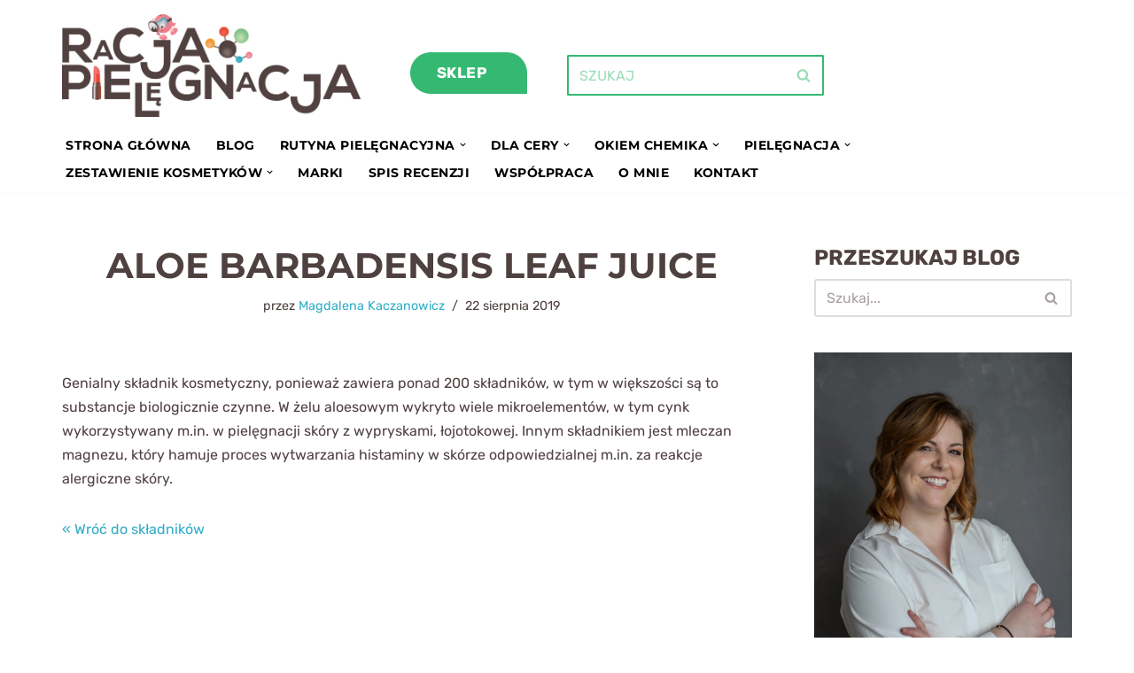

--- FILE ---
content_type: text/html; charset=UTF-8
request_url: https://racjapielegnacja.pl/S%C5%82ownik/aloe-barbadensis-leaf-juice/
body_size: 25190
content:
<!DOCTYPE html>
<html lang="pl-PL">

<head>
	
	<meta charset="UTF-8">
	<meta name="viewport" content="width=device-width, initial-scale=1, minimum-scale=1">
	<link rel="profile" href="http://gmpg.org/xfn/11">
		        <style>
            .bd_toc_container {
                transition: ease-in-out .5s !important;
            }
            .bd_toc_container {
                border-top-left-radius:     4px;
                border-top-right-radius:    4px;
                border-bottom-right-radius: 4px;
                border-bottom-left-radius:  4px;
            }
            .bd_toc_container {
                box-shadow: 0px
                            4px
                            16px
                            0px
            #f5cfc2;
            }
            .bd_toc_container.scroll-to-fixed-fixed {
                margin: 0 !important;
            }
            .bd_toc_wrapper .bd_toc_header .bd_toc_switcher_hide_show_icon .bd_toc_arrow {
                border-color: #2c2f32            }
            .bd_toc_wrapper .bd_toc_header:hover .bd_toc_switcher_hide_show_icon .bd_toc_arrow {
                border-color: #2c2f32            }
            .bd_toc_header {
                border-top-left-radius:     10px;
                border-top-right-radius:    10px;
                border-bottom-right-radius: 10px;
                border-bottom-left-radius:  10px;
            }
            .bd_toc_wrapper .bd_toc_wrapper_item .bd_toc_content .bd_toc_content_list ul li a {
                border-top-left-radius:     10px;
                border-top-right-radius:    10px;
                border-bottom-right-radius: 10px;
                border-bottom-left-radius:  10px;
            }
            .bd_toc_container .bd_toc_wrapper .bd_toc_content.list-type-disc ul li a:before {
                background-color: #2c2f32;
                top: calc( 0px + 7px );
                left: calc( 0px - 12px );
            }

        </style>
        <meta name='robots' content='index, follow, max-image-preview:large, max-snippet:-1, max-video-preview:-1' />
	<style>img:is([sizes="auto" i], [sizes^="auto," i]) { contain-intrinsic-size: 3000px 1500px }</style>
	
	<!-- This site is optimized with the Yoast SEO plugin v26.0 - https://yoast.com/wordpress/plugins/seo/ -->
	<title>ALOE BARBADENSIS LEAF JUICE -</title>
	<link rel="canonical" href="https://racjapielegnacja.pl/Słownik/aloe-barbadensis-leaf-juice/" />
	<meta property="og:locale" content="pl_PL" />
	<meta property="og:type" content="article" />
	<meta property="og:title" content="ALOE BARBADENSIS LEAF JUICE -" />
	<meta property="og:description" content="Genialny składnik kosmetyczny, ponieważ zawiera ponad 200 składników, w tym w większości są to substancje biologicznie czynne. W żelu aloesowym wykryto wiele mikroelementów, w tym cynk wykorzystywany m.in. w pielęgnacji skóry z wypryskami, łojotokowej. Innym składnikiem jest mleczan magnezu, który hamuje proces wytwarzania histaminy w skórze odpowiedzialnej m.in. za reakcje alergiczne skóry." />
	<meta property="og:url" content="https://racjapielegnacja.pl/Słownik/aloe-barbadensis-leaf-juice/" />
	<meta property="article:publisher" content="https://www.facebook.com/racjapielegnacja/" />
	<meta name="twitter:card" content="summary_large_image" />
	<script type="application/ld+json" class="yoast-schema-graph">{"@context":"https://schema.org","@graph":[{"@type":"WebPage","@id":"https://racjapielegnacja.pl/Słownik/aloe-barbadensis-leaf-juice/","url":"https://racjapielegnacja.pl/Słownik/aloe-barbadensis-leaf-juice/","name":"ALOE BARBADENSIS LEAF JUICE -","isPartOf":{"@id":"https://racjapielegnacja.pl/#website"},"datePublished":"2019-08-22T16:52:49+00:00","breadcrumb":{"@id":"https://racjapielegnacja.pl/Słownik/aloe-barbadensis-leaf-juice/#breadcrumb"},"inLanguage":"pl-PL","potentialAction":[{"@type":"ReadAction","target":["https://racjapielegnacja.pl/Słownik/aloe-barbadensis-leaf-juice/"]}]},{"@type":"BreadcrumbList","@id":"https://racjapielegnacja.pl/Słownik/aloe-barbadensis-leaf-juice/#breadcrumb","itemListElement":[{"@type":"ListItem","position":1,"name":"Strona główna","item":"https://racjapielegnacja.pl/"},{"@type":"ListItem","position":2,"name":"ALOE BARBADENSIS LEAF JUICE"}]},{"@type":"WebSite","@id":"https://racjapielegnacja.pl/#website","url":"https://racjapielegnacja.pl/","name":"racjapielegnacja","description":"Miejsce z niesamowitą wiedzą chemiczną o kosmetykach:)","potentialAction":[{"@type":"SearchAction","target":{"@type":"EntryPoint","urlTemplate":"https://racjapielegnacja.pl/?s={search_term_string}"},"query-input":{"@type":"PropertyValueSpecification","valueRequired":true,"valueName":"search_term_string"}}],"inLanguage":"pl-PL"}]}</script>
	<!-- / Yoast SEO plugin. -->


<link rel='dns-prefetch' href='//fonts.googleapis.com' />
<link rel="alternate" type="application/rss+xml" title=" &raquo; Kanał z wpisami" href="https://racjapielegnacja.pl/feed/" />
<link rel="alternate" type="application/rss+xml" title=" &raquo; Kanał z komentarzami" href="https://racjapielegnacja.pl/comments/feed/" />
		<!-- This site uses the Google Analytics by MonsterInsights plugin v9.8.0 - Using Analytics tracking - https://www.monsterinsights.com/ -->
							<script src="//www.googletagmanager.com/gtag/js?id=G-P5RXV55C8Q"  data-cfasync="false" data-wpfc-render="false" async></script>
			<script data-cfasync="false" data-wpfc-render="false">
				var mi_version = '9.8.0';
				var mi_track_user = true;
				var mi_no_track_reason = '';
								var MonsterInsightsDefaultLocations = {"page_location":"https:\/\/racjapielegnacja.pl\/S%C5%82ownik\/aloe-barbadensis-leaf-juice\/"};
								if ( typeof MonsterInsightsPrivacyGuardFilter === 'function' ) {
					var MonsterInsightsLocations = (typeof MonsterInsightsExcludeQuery === 'object') ? MonsterInsightsPrivacyGuardFilter( MonsterInsightsExcludeQuery ) : MonsterInsightsPrivacyGuardFilter( MonsterInsightsDefaultLocations );
				} else {
					var MonsterInsightsLocations = (typeof MonsterInsightsExcludeQuery === 'object') ? MonsterInsightsExcludeQuery : MonsterInsightsDefaultLocations;
				}

								var disableStrs = [
										'ga-disable-G-P5RXV55C8Q',
									];

				/* Function to detect opted out users */
				function __gtagTrackerIsOptedOut() {
					for (var index = 0; index < disableStrs.length; index++) {
						if (document.cookie.indexOf(disableStrs[index] + '=true') > -1) {
							return true;
						}
					}

					return false;
				}

				/* Disable tracking if the opt-out cookie exists. */
				if (__gtagTrackerIsOptedOut()) {
					for (var index = 0; index < disableStrs.length; index++) {
						window[disableStrs[index]] = true;
					}
				}

				/* Opt-out function */
				function __gtagTrackerOptout() {
					for (var index = 0; index < disableStrs.length; index++) {
						document.cookie = disableStrs[index] + '=true; expires=Thu, 31 Dec 2099 23:59:59 UTC; path=/';
						window[disableStrs[index]] = true;
					}
				}

				if ('undefined' === typeof gaOptout) {
					function gaOptout() {
						__gtagTrackerOptout();
					}
				}
								window.dataLayer = window.dataLayer || [];

				window.MonsterInsightsDualTracker = {
					helpers: {},
					trackers: {},
				};
				if (mi_track_user) {
					function __gtagDataLayer() {
						dataLayer.push(arguments);
					}

					function __gtagTracker(type, name, parameters) {
						if (!parameters) {
							parameters = {};
						}

						if (parameters.send_to) {
							__gtagDataLayer.apply(null, arguments);
							return;
						}

						if (type === 'event') {
														parameters.send_to = monsterinsights_frontend.v4_id;
							var hookName = name;
							if (typeof parameters['event_category'] !== 'undefined') {
								hookName = parameters['event_category'] + ':' + name;
							}

							if (typeof MonsterInsightsDualTracker.trackers[hookName] !== 'undefined') {
								MonsterInsightsDualTracker.trackers[hookName](parameters);
							} else {
								__gtagDataLayer('event', name, parameters);
							}
							
						} else {
							__gtagDataLayer.apply(null, arguments);
						}
					}

					__gtagTracker('js', new Date());
					__gtagTracker('set', {
						'developer_id.dZGIzZG': true,
											});
					if ( MonsterInsightsLocations.page_location ) {
						__gtagTracker('set', MonsterInsightsLocations);
					}
										__gtagTracker('config', 'G-P5RXV55C8Q', {"forceSSL":"true"} );
										window.gtag = __gtagTracker;										(function () {
						/* https://developers.google.com/analytics/devguides/collection/analyticsjs/ */
						/* ga and __gaTracker compatibility shim. */
						var noopfn = function () {
							return null;
						};
						var newtracker = function () {
							return new Tracker();
						};
						var Tracker = function () {
							return null;
						};
						var p = Tracker.prototype;
						p.get = noopfn;
						p.set = noopfn;
						p.send = function () {
							var args = Array.prototype.slice.call(arguments);
							args.unshift('send');
							__gaTracker.apply(null, args);
						};
						var __gaTracker = function () {
							var len = arguments.length;
							if (len === 0) {
								return;
							}
							var f = arguments[len - 1];
							if (typeof f !== 'object' || f === null || typeof f.hitCallback !== 'function') {
								if ('send' === arguments[0]) {
									var hitConverted, hitObject = false, action;
									if ('event' === arguments[1]) {
										if ('undefined' !== typeof arguments[3]) {
											hitObject = {
												'eventAction': arguments[3],
												'eventCategory': arguments[2],
												'eventLabel': arguments[4],
												'value': arguments[5] ? arguments[5] : 1,
											}
										}
									}
									if ('pageview' === arguments[1]) {
										if ('undefined' !== typeof arguments[2]) {
											hitObject = {
												'eventAction': 'page_view',
												'page_path': arguments[2],
											}
										}
									}
									if (typeof arguments[2] === 'object') {
										hitObject = arguments[2];
									}
									if (typeof arguments[5] === 'object') {
										Object.assign(hitObject, arguments[5]);
									}
									if ('undefined' !== typeof arguments[1].hitType) {
										hitObject = arguments[1];
										if ('pageview' === hitObject.hitType) {
											hitObject.eventAction = 'page_view';
										}
									}
									if (hitObject) {
										action = 'timing' === arguments[1].hitType ? 'timing_complete' : hitObject.eventAction;
										hitConverted = mapArgs(hitObject);
										__gtagTracker('event', action, hitConverted);
									}
								}
								return;
							}

							function mapArgs(args) {
								var arg, hit = {};
								var gaMap = {
									'eventCategory': 'event_category',
									'eventAction': 'event_action',
									'eventLabel': 'event_label',
									'eventValue': 'event_value',
									'nonInteraction': 'non_interaction',
									'timingCategory': 'event_category',
									'timingVar': 'name',
									'timingValue': 'value',
									'timingLabel': 'event_label',
									'page': 'page_path',
									'location': 'page_location',
									'title': 'page_title',
									'referrer' : 'page_referrer',
								};
								for (arg in args) {
																		if (!(!args.hasOwnProperty(arg) || !gaMap.hasOwnProperty(arg))) {
										hit[gaMap[arg]] = args[arg];
									} else {
										hit[arg] = args[arg];
									}
								}
								return hit;
							}

							try {
								f.hitCallback();
							} catch (ex) {
							}
						};
						__gaTracker.create = newtracker;
						__gaTracker.getByName = newtracker;
						__gaTracker.getAll = function () {
							return [];
						};
						__gaTracker.remove = noopfn;
						__gaTracker.loaded = true;
						window['__gaTracker'] = __gaTracker;
					})();
									} else {
										console.log("");
					(function () {
						function __gtagTracker() {
							return null;
						}

						window['__gtagTracker'] = __gtagTracker;
						window['gtag'] = __gtagTracker;
					})();
									}
			</script>
			
							<!-- / Google Analytics by MonsterInsights -->
		<script>
window._wpemojiSettings = {"baseUrl":"https:\/\/s.w.org\/images\/core\/emoji\/16.0.1\/72x72\/","ext":".png","svgUrl":"https:\/\/s.w.org\/images\/core\/emoji\/16.0.1\/svg\/","svgExt":".svg","source":{"concatemoji":"https:\/\/racjapielegnacja.pl\/wp-includes\/js\/wp-emoji-release.min.js?ver=6.8.3"}};
/*! This file is auto-generated */
!function(s,n){var o,i,e;function c(e){try{var t={supportTests:e,timestamp:(new Date).valueOf()};sessionStorage.setItem(o,JSON.stringify(t))}catch(e){}}function p(e,t,n){e.clearRect(0,0,e.canvas.width,e.canvas.height),e.fillText(t,0,0);var t=new Uint32Array(e.getImageData(0,0,e.canvas.width,e.canvas.height).data),a=(e.clearRect(0,0,e.canvas.width,e.canvas.height),e.fillText(n,0,0),new Uint32Array(e.getImageData(0,0,e.canvas.width,e.canvas.height).data));return t.every(function(e,t){return e===a[t]})}function u(e,t){e.clearRect(0,0,e.canvas.width,e.canvas.height),e.fillText(t,0,0);for(var n=e.getImageData(16,16,1,1),a=0;a<n.data.length;a++)if(0!==n.data[a])return!1;return!0}function f(e,t,n,a){switch(t){case"flag":return n(e,"\ud83c\udff3\ufe0f\u200d\u26a7\ufe0f","\ud83c\udff3\ufe0f\u200b\u26a7\ufe0f")?!1:!n(e,"\ud83c\udde8\ud83c\uddf6","\ud83c\udde8\u200b\ud83c\uddf6")&&!n(e,"\ud83c\udff4\udb40\udc67\udb40\udc62\udb40\udc65\udb40\udc6e\udb40\udc67\udb40\udc7f","\ud83c\udff4\u200b\udb40\udc67\u200b\udb40\udc62\u200b\udb40\udc65\u200b\udb40\udc6e\u200b\udb40\udc67\u200b\udb40\udc7f");case"emoji":return!a(e,"\ud83e\udedf")}return!1}function g(e,t,n,a){var r="undefined"!=typeof WorkerGlobalScope&&self instanceof WorkerGlobalScope?new OffscreenCanvas(300,150):s.createElement("canvas"),o=r.getContext("2d",{willReadFrequently:!0}),i=(o.textBaseline="top",o.font="600 32px Arial",{});return e.forEach(function(e){i[e]=t(o,e,n,a)}),i}function t(e){var t=s.createElement("script");t.src=e,t.defer=!0,s.head.appendChild(t)}"undefined"!=typeof Promise&&(o="wpEmojiSettingsSupports",i=["flag","emoji"],n.supports={everything:!0,everythingExceptFlag:!0},e=new Promise(function(e){s.addEventListener("DOMContentLoaded",e,{once:!0})}),new Promise(function(t){var n=function(){try{var e=JSON.parse(sessionStorage.getItem(o));if("object"==typeof e&&"number"==typeof e.timestamp&&(new Date).valueOf()<e.timestamp+604800&&"object"==typeof e.supportTests)return e.supportTests}catch(e){}return null}();if(!n){if("undefined"!=typeof Worker&&"undefined"!=typeof OffscreenCanvas&&"undefined"!=typeof URL&&URL.createObjectURL&&"undefined"!=typeof Blob)try{var e="postMessage("+g.toString()+"("+[JSON.stringify(i),f.toString(),p.toString(),u.toString()].join(",")+"));",a=new Blob([e],{type:"text/javascript"}),r=new Worker(URL.createObjectURL(a),{name:"wpTestEmojiSupports"});return void(r.onmessage=function(e){c(n=e.data),r.terminate(),t(n)})}catch(e){}c(n=g(i,f,p,u))}t(n)}).then(function(e){for(var t in e)n.supports[t]=e[t],n.supports.everything=n.supports.everything&&n.supports[t],"flag"!==t&&(n.supports.everythingExceptFlag=n.supports.everythingExceptFlag&&n.supports[t]);n.supports.everythingExceptFlag=n.supports.everythingExceptFlag&&!n.supports.flag,n.DOMReady=!1,n.readyCallback=function(){n.DOMReady=!0}}).then(function(){return e}).then(function(){var e;n.supports.everything||(n.readyCallback(),(e=n.source||{}).concatemoji?t(e.concatemoji):e.wpemoji&&e.twemoji&&(t(e.twemoji),t(e.wpemoji)))}))}((window,document),window._wpemojiSettings);
</script>
<link rel='stylesheet' id='sbi_styles-css' href='https://racjapielegnacja.pl/wp-content/plugins/instagram-feed/css/sbi-styles.min.css?ver=6.9.1' media='all' />
<link rel='stylesheet' id='hfe-widgets-style-css' href='https://racjapielegnacja.pl/wp-content/plugins/header-footer-elementor/inc/widgets-css/frontend.css?ver=2.5.2' media='all' />
<style id='wp-emoji-styles-inline-css'>

	img.wp-smiley, img.emoji {
		display: inline !important;
		border: none !important;
		box-shadow: none !important;
		height: 1em !important;
		width: 1em !important;
		margin: 0 0.07em !important;
		vertical-align: -0.1em !important;
		background: none !important;
		padding: 0 !important;
	}
</style>
<link rel='stylesheet' id='wp-block-library-css' href='https://racjapielegnacja.pl/wp-includes/css/dist/block-library/style.min.css?ver=6.8.3' media='all' />
<style id='classic-theme-styles-inline-css'>
/*! This file is auto-generated */
.wp-block-button__link{color:#fff;background-color:#32373c;border-radius:9999px;box-shadow:none;text-decoration:none;padding:calc(.667em + 2px) calc(1.333em + 2px);font-size:1.125em}.wp-block-file__button{background:#32373c;color:#fff;text-decoration:none}
</style>
<style id='boomdevs-toc-style-inline-css'>
/*!********************************************************************************************************************************************************************************************************************************************************************!*\
  !*** css ./node_modules/css-loader/dist/cjs.js??ruleSet[1].rules[3].use[1]!./node_modules/postcss-loader/dist/cjs.js??ruleSet[1].rules[3].use[2]!./node_modules/sass-loader/dist/cjs.js??ruleSet[1].rules[3].use[3]!./includes/block-editor/assets/scss/edit.scss ***!
  \********************************************************************************************************************************************************************************************************************************************************************/
.is-root-container .is-selected.wp-block-boomdevs-toc:focus {
  outline: none;
}

.wp-block-boomdevs-toc .bd_toc_block_wrapper {
  background-color: #EFF7FF;
  border: 1px solid #D4ECFF;
  border-radius: 10px;
  padding: 15px;
  font-family: inherit;
  display: flex;
  align-items: center;
}
.wp-block-boomdevs-toc .bd_toc_block_wrapper img {
  width: 60px;
  margin-right: 20px;
}
.wp-block-boomdevs-toc .bd_toc_block_wrapper h2 {
  font-size: 20px !important;
  margin: 0;
}

/*# sourceMappingURL=index.css.map*/
</style>
<style id='global-styles-inline-css'>
:root{--wp--preset--aspect-ratio--square: 1;--wp--preset--aspect-ratio--4-3: 4/3;--wp--preset--aspect-ratio--3-4: 3/4;--wp--preset--aspect-ratio--3-2: 3/2;--wp--preset--aspect-ratio--2-3: 2/3;--wp--preset--aspect-ratio--16-9: 16/9;--wp--preset--aspect-ratio--9-16: 9/16;--wp--preset--color--black: #000000;--wp--preset--color--cyan-bluish-gray: #abb8c3;--wp--preset--color--white: #ffffff;--wp--preset--color--pale-pink: #f78da7;--wp--preset--color--vivid-red: #cf2e2e;--wp--preset--color--luminous-vivid-orange: #ff6900;--wp--preset--color--luminous-vivid-amber: #fcb900;--wp--preset--color--light-green-cyan: #7bdcb5;--wp--preset--color--vivid-green-cyan: #00d084;--wp--preset--color--pale-cyan-blue: #8ed1fc;--wp--preset--color--vivid-cyan-blue: #0693e3;--wp--preset--color--vivid-purple: #9b51e0;--wp--preset--color--neve-link-color: var(--nv-primary-accent);--wp--preset--color--neve-link-hover-color: var(--nv-secondary-accent);--wp--preset--color--nv-site-bg: var(--nv-site-bg);--wp--preset--color--nv-light-bg: var(--nv-light-bg);--wp--preset--color--nv-dark-bg: var(--nv-dark-bg);--wp--preset--color--neve-text-color: var(--nv-text-color);--wp--preset--color--nv-text-dark-bg: var(--nv-text-dark-bg);--wp--preset--color--nv-c-1: var(--nv-c-1);--wp--preset--color--nv-c-2: var(--nv-c-2);--wp--preset--gradient--vivid-cyan-blue-to-vivid-purple: linear-gradient(135deg,rgba(6,147,227,1) 0%,rgb(155,81,224) 100%);--wp--preset--gradient--light-green-cyan-to-vivid-green-cyan: linear-gradient(135deg,rgb(122,220,180) 0%,rgb(0,208,130) 100%);--wp--preset--gradient--luminous-vivid-amber-to-luminous-vivid-orange: linear-gradient(135deg,rgba(252,185,0,1) 0%,rgba(255,105,0,1) 100%);--wp--preset--gradient--luminous-vivid-orange-to-vivid-red: linear-gradient(135deg,rgba(255,105,0,1) 0%,rgb(207,46,46) 100%);--wp--preset--gradient--very-light-gray-to-cyan-bluish-gray: linear-gradient(135deg,rgb(238,238,238) 0%,rgb(169,184,195) 100%);--wp--preset--gradient--cool-to-warm-spectrum: linear-gradient(135deg,rgb(74,234,220) 0%,rgb(151,120,209) 20%,rgb(207,42,186) 40%,rgb(238,44,130) 60%,rgb(251,105,98) 80%,rgb(254,248,76) 100%);--wp--preset--gradient--blush-light-purple: linear-gradient(135deg,rgb(255,206,236) 0%,rgb(152,150,240) 100%);--wp--preset--gradient--blush-bordeaux: linear-gradient(135deg,rgb(254,205,165) 0%,rgb(254,45,45) 50%,rgb(107,0,62) 100%);--wp--preset--gradient--luminous-dusk: linear-gradient(135deg,rgb(255,203,112) 0%,rgb(199,81,192) 50%,rgb(65,88,208) 100%);--wp--preset--gradient--pale-ocean: linear-gradient(135deg,rgb(255,245,203) 0%,rgb(182,227,212) 50%,rgb(51,167,181) 100%);--wp--preset--gradient--electric-grass: linear-gradient(135deg,rgb(202,248,128) 0%,rgb(113,206,126) 100%);--wp--preset--gradient--midnight: linear-gradient(135deg,rgb(2,3,129) 0%,rgb(40,116,252) 100%);--wp--preset--font-size--small: 13px;--wp--preset--font-size--medium: 20px;--wp--preset--font-size--large: 36px;--wp--preset--font-size--x-large: 42px;--wp--preset--spacing--20: 0.44rem;--wp--preset--spacing--30: 0.67rem;--wp--preset--spacing--40: 1rem;--wp--preset--spacing--50: 1.5rem;--wp--preset--spacing--60: 2.25rem;--wp--preset--spacing--70: 3.38rem;--wp--preset--spacing--80: 5.06rem;--wp--preset--shadow--natural: 6px 6px 9px rgba(0, 0, 0, 0.2);--wp--preset--shadow--deep: 12px 12px 50px rgba(0, 0, 0, 0.4);--wp--preset--shadow--sharp: 6px 6px 0px rgba(0, 0, 0, 0.2);--wp--preset--shadow--outlined: 6px 6px 0px -3px rgba(255, 255, 255, 1), 6px 6px rgba(0, 0, 0, 1);--wp--preset--shadow--crisp: 6px 6px 0px rgba(0, 0, 0, 1);}:where(.is-layout-flex){gap: 0.5em;}:where(.is-layout-grid){gap: 0.5em;}body .is-layout-flex{display: flex;}.is-layout-flex{flex-wrap: wrap;align-items: center;}.is-layout-flex > :is(*, div){margin: 0;}body .is-layout-grid{display: grid;}.is-layout-grid > :is(*, div){margin: 0;}:where(.wp-block-columns.is-layout-flex){gap: 2em;}:where(.wp-block-columns.is-layout-grid){gap: 2em;}:where(.wp-block-post-template.is-layout-flex){gap: 1.25em;}:where(.wp-block-post-template.is-layout-grid){gap: 1.25em;}.has-black-color{color: var(--wp--preset--color--black) !important;}.has-cyan-bluish-gray-color{color: var(--wp--preset--color--cyan-bluish-gray) !important;}.has-white-color{color: var(--wp--preset--color--white) !important;}.has-pale-pink-color{color: var(--wp--preset--color--pale-pink) !important;}.has-vivid-red-color{color: var(--wp--preset--color--vivid-red) !important;}.has-luminous-vivid-orange-color{color: var(--wp--preset--color--luminous-vivid-orange) !important;}.has-luminous-vivid-amber-color{color: var(--wp--preset--color--luminous-vivid-amber) !important;}.has-light-green-cyan-color{color: var(--wp--preset--color--light-green-cyan) !important;}.has-vivid-green-cyan-color{color: var(--wp--preset--color--vivid-green-cyan) !important;}.has-pale-cyan-blue-color{color: var(--wp--preset--color--pale-cyan-blue) !important;}.has-vivid-cyan-blue-color{color: var(--wp--preset--color--vivid-cyan-blue) !important;}.has-vivid-purple-color{color: var(--wp--preset--color--vivid-purple) !important;}.has-neve-link-color-color{color: var(--wp--preset--color--neve-link-color) !important;}.has-neve-link-hover-color-color{color: var(--wp--preset--color--neve-link-hover-color) !important;}.has-nv-site-bg-color{color: var(--wp--preset--color--nv-site-bg) !important;}.has-nv-light-bg-color{color: var(--wp--preset--color--nv-light-bg) !important;}.has-nv-dark-bg-color{color: var(--wp--preset--color--nv-dark-bg) !important;}.has-neve-text-color-color{color: var(--wp--preset--color--neve-text-color) !important;}.has-nv-text-dark-bg-color{color: var(--wp--preset--color--nv-text-dark-bg) !important;}.has-nv-c-1-color{color: var(--wp--preset--color--nv-c-1) !important;}.has-nv-c-2-color{color: var(--wp--preset--color--nv-c-2) !important;}.has-black-background-color{background-color: var(--wp--preset--color--black) !important;}.has-cyan-bluish-gray-background-color{background-color: var(--wp--preset--color--cyan-bluish-gray) !important;}.has-white-background-color{background-color: var(--wp--preset--color--white) !important;}.has-pale-pink-background-color{background-color: var(--wp--preset--color--pale-pink) !important;}.has-vivid-red-background-color{background-color: var(--wp--preset--color--vivid-red) !important;}.has-luminous-vivid-orange-background-color{background-color: var(--wp--preset--color--luminous-vivid-orange) !important;}.has-luminous-vivid-amber-background-color{background-color: var(--wp--preset--color--luminous-vivid-amber) !important;}.has-light-green-cyan-background-color{background-color: var(--wp--preset--color--light-green-cyan) !important;}.has-vivid-green-cyan-background-color{background-color: var(--wp--preset--color--vivid-green-cyan) !important;}.has-pale-cyan-blue-background-color{background-color: var(--wp--preset--color--pale-cyan-blue) !important;}.has-vivid-cyan-blue-background-color{background-color: var(--wp--preset--color--vivid-cyan-blue) !important;}.has-vivid-purple-background-color{background-color: var(--wp--preset--color--vivid-purple) !important;}.has-neve-link-color-background-color{background-color: var(--wp--preset--color--neve-link-color) !important;}.has-neve-link-hover-color-background-color{background-color: var(--wp--preset--color--neve-link-hover-color) !important;}.has-nv-site-bg-background-color{background-color: var(--wp--preset--color--nv-site-bg) !important;}.has-nv-light-bg-background-color{background-color: var(--wp--preset--color--nv-light-bg) !important;}.has-nv-dark-bg-background-color{background-color: var(--wp--preset--color--nv-dark-bg) !important;}.has-neve-text-color-background-color{background-color: var(--wp--preset--color--neve-text-color) !important;}.has-nv-text-dark-bg-background-color{background-color: var(--wp--preset--color--nv-text-dark-bg) !important;}.has-nv-c-1-background-color{background-color: var(--wp--preset--color--nv-c-1) !important;}.has-nv-c-2-background-color{background-color: var(--wp--preset--color--nv-c-2) !important;}.has-black-border-color{border-color: var(--wp--preset--color--black) !important;}.has-cyan-bluish-gray-border-color{border-color: var(--wp--preset--color--cyan-bluish-gray) !important;}.has-white-border-color{border-color: var(--wp--preset--color--white) !important;}.has-pale-pink-border-color{border-color: var(--wp--preset--color--pale-pink) !important;}.has-vivid-red-border-color{border-color: var(--wp--preset--color--vivid-red) !important;}.has-luminous-vivid-orange-border-color{border-color: var(--wp--preset--color--luminous-vivid-orange) !important;}.has-luminous-vivid-amber-border-color{border-color: var(--wp--preset--color--luminous-vivid-amber) !important;}.has-light-green-cyan-border-color{border-color: var(--wp--preset--color--light-green-cyan) !important;}.has-vivid-green-cyan-border-color{border-color: var(--wp--preset--color--vivid-green-cyan) !important;}.has-pale-cyan-blue-border-color{border-color: var(--wp--preset--color--pale-cyan-blue) !important;}.has-vivid-cyan-blue-border-color{border-color: var(--wp--preset--color--vivid-cyan-blue) !important;}.has-vivid-purple-border-color{border-color: var(--wp--preset--color--vivid-purple) !important;}.has-neve-link-color-border-color{border-color: var(--wp--preset--color--neve-link-color) !important;}.has-neve-link-hover-color-border-color{border-color: var(--wp--preset--color--neve-link-hover-color) !important;}.has-nv-site-bg-border-color{border-color: var(--wp--preset--color--nv-site-bg) !important;}.has-nv-light-bg-border-color{border-color: var(--wp--preset--color--nv-light-bg) !important;}.has-nv-dark-bg-border-color{border-color: var(--wp--preset--color--nv-dark-bg) !important;}.has-neve-text-color-border-color{border-color: var(--wp--preset--color--neve-text-color) !important;}.has-nv-text-dark-bg-border-color{border-color: var(--wp--preset--color--nv-text-dark-bg) !important;}.has-nv-c-1-border-color{border-color: var(--wp--preset--color--nv-c-1) !important;}.has-nv-c-2-border-color{border-color: var(--wp--preset--color--nv-c-2) !important;}.has-vivid-cyan-blue-to-vivid-purple-gradient-background{background: var(--wp--preset--gradient--vivid-cyan-blue-to-vivid-purple) !important;}.has-light-green-cyan-to-vivid-green-cyan-gradient-background{background: var(--wp--preset--gradient--light-green-cyan-to-vivid-green-cyan) !important;}.has-luminous-vivid-amber-to-luminous-vivid-orange-gradient-background{background: var(--wp--preset--gradient--luminous-vivid-amber-to-luminous-vivid-orange) !important;}.has-luminous-vivid-orange-to-vivid-red-gradient-background{background: var(--wp--preset--gradient--luminous-vivid-orange-to-vivid-red) !important;}.has-very-light-gray-to-cyan-bluish-gray-gradient-background{background: var(--wp--preset--gradient--very-light-gray-to-cyan-bluish-gray) !important;}.has-cool-to-warm-spectrum-gradient-background{background: var(--wp--preset--gradient--cool-to-warm-spectrum) !important;}.has-blush-light-purple-gradient-background{background: var(--wp--preset--gradient--blush-light-purple) !important;}.has-blush-bordeaux-gradient-background{background: var(--wp--preset--gradient--blush-bordeaux) !important;}.has-luminous-dusk-gradient-background{background: var(--wp--preset--gradient--luminous-dusk) !important;}.has-pale-ocean-gradient-background{background: var(--wp--preset--gradient--pale-ocean) !important;}.has-electric-grass-gradient-background{background: var(--wp--preset--gradient--electric-grass) !important;}.has-midnight-gradient-background{background: var(--wp--preset--gradient--midnight) !important;}.has-small-font-size{font-size: var(--wp--preset--font-size--small) !important;}.has-medium-font-size{font-size: var(--wp--preset--font-size--medium) !important;}.has-large-font-size{font-size: var(--wp--preset--font-size--large) !important;}.has-x-large-font-size{font-size: var(--wp--preset--font-size--x-large) !important;}
:where(.wp-block-post-template.is-layout-flex){gap: 1.25em;}:where(.wp-block-post-template.is-layout-grid){gap: 1.25em;}
:where(.wp-block-columns.is-layout-flex){gap: 2em;}:where(.wp-block-columns.is-layout-grid){gap: 2em;}
:root :where(.wp-block-pullquote){font-size: 1.5em;line-height: 1.6;}
</style>
<link rel='stylesheet' id='boomdevs-toc-css' href='https://racjapielegnacja.pl/wp-content/plugins/top-table-of-contents/public/css/boomdevs-toc-public.css?ver=1.3.30' media='all' />
<link rel='stylesheet' id='hfe-style-css' href='https://racjapielegnacja.pl/wp-content/plugins/header-footer-elementor/assets/css/header-footer-elementor.css?ver=2.5.2' media='all' />
<link rel='stylesheet' id='elementor-icons-css' href='https://racjapielegnacja.pl/wp-content/plugins/elementor/assets/lib/eicons/css/elementor-icons.min.css?ver=5.44.0' media='all' />
<link rel='stylesheet' id='elementor-frontend-css' href='https://racjapielegnacja.pl/wp-content/plugins/elementor/assets/css/frontend.min.css?ver=3.32.3' media='all' />
<link rel='stylesheet' id='elementor-post-4724-css' href='https://racjapielegnacja.pl/wp-content/uploads/elementor/css/post-4724.css?ver=1759265462' media='all' />
<link rel='stylesheet' id='sbistyles-css' href='https://racjapielegnacja.pl/wp-content/plugins/instagram-feed/css/sbi-styles.min.css?ver=6.9.1' media='all' />
<link rel='stylesheet' id='elementor-post-6709-css' href='https://racjapielegnacja.pl/wp-content/uploads/elementor/css/post-6709.css?ver=1759265463' media='all' />
<link rel='stylesheet' id='neve-style-css' href='https://racjapielegnacja.pl/wp-content/themes/neve/style-main-new.min.css?ver=4.1.4' media='all' />
<style id='neve-style-inline-css'>
.is-menu-sidebar .header-menu-sidebar { visibility: visible; }.is-menu-sidebar.menu_sidebar_slide_left .header-menu-sidebar { transform: translate3d(0, 0, 0); left: 0; }.is-menu-sidebar.menu_sidebar_slide_right .header-menu-sidebar { transform: translate3d(0, 0, 0); right: 0; }.is-menu-sidebar.menu_sidebar_pull_right .header-menu-sidebar, .is-menu-sidebar.menu_sidebar_pull_left .header-menu-sidebar { transform: translateX(0); }.is-menu-sidebar.menu_sidebar_dropdown .header-menu-sidebar { height: auto; }.is-menu-sidebar.menu_sidebar_dropdown .header-menu-sidebar-inner { max-height: 400px; padding: 20px 0; }.is-menu-sidebar.menu_sidebar_full_canvas .header-menu-sidebar { opacity: 1; }.header-menu-sidebar .menu-item-nav-search:not(.floating) { pointer-events: none; }.header-menu-sidebar .menu-item-nav-search .is-menu-sidebar { pointer-events: unset; }@media screen and (max-width: 960px) { .builder-item.cr .item--inner { --textalign: center; --justify: center; } }
.nv-meta-list li.meta:not(:last-child):after { content:"/" }.nv-meta-list .no-mobile{
			display:none;
		}.nv-meta-list li.last::after{
			content: ""!important;
		}@media (min-width: 769px) {
			.nv-meta-list .no-mobile {
				display: inline-block;
			}
			.nv-meta-list li.last:not(:last-child)::after {
		 		content: "/" !important;
			}
		}
 :root{ --container: 748px;--postwidth:100%; --primarybtnbg: var(--nv-primary-accent); --primarybtnhoverbg: var(--nv-primary-accent); --primarybtncolor: #fff; --secondarybtncolor: var(--nv-primary-accent); --primarybtnhovercolor: #fff; --secondarybtnhovercolor: var(--nv-primary-accent);--primarybtnborderradius:3px;--secondarybtnborderradius:3px;--secondarybtnborderwidth:3px;--btnpadding:13px 15px;--primarybtnpadding:13px 15px;--secondarybtnpadding:calc(13px - 3px) calc(15px - 3px); --btntexttransform: uppercase; --btnfontweight: 700; --bodyfontfamily: Rubik; --bodyfontsize: 19px; --bodylineheight: 1.6em; --bodyletterspacing: 0.6px; --bodyfontweight: 400; --bodytexttransform: none; --headingsfontfamily: Montserrat; --h1fontsize: 36px; --h1fontweight: 700; --h1lineheight: 1.2em; --h1letterspacing: 0px; --h1texttransform: capitalize; --h2fontsize: 28px; --h2fontweight: 700; --h2lineheight: 1.3; --h2letterspacing: 0px; --h2texttransform: none; --h3fontsize: 24px; --h3fontweight: 700; --h3lineheight: 1.4; --h3letterspacing: 0px; --h3texttransform: none; --h4fontsize: 20px; --h4fontweight: 700; --h4lineheight: 1.6; --h4letterspacing: 0px; --h4texttransform: none; --h5fontsize: 16px; --h5fontweight: 700; --h5lineheight: 1.6; --h5letterspacing: 0px; --h5texttransform: none; --h6fontsize: 14px; --h6fontweight: 700; --h6lineheight: 1.6; --h6letterspacing: 0px; --h6texttransform: none;--formfieldborderwidth:2px;--formfieldborderradius:3px; --formfieldbgcolor: var(--nv-site-bg); --formfieldbordercolor: #dddddd; --formfieldcolor: var(--nv-text-color);--formfieldpadding:10px 12px; } .nv-index-posts{ --borderradius:0px; } .single-post-container .alignfull > [class*="__inner-container"], .single-post-container .alignwide > [class*="__inner-container"]{ max-width:718px } .nv-meta-list{ --avatarsize: 20px; } .single .nv-meta-list{ --avatarsize: 20px; } .blog .blog-entry-title, .archive .blog-entry-title{ --texttransform: capitalize; } .single h1.entry-title{ --texttransform: uppercase; } .single .comment-reply-title{ --texttransform: uppercase; } .nv-is-boxed.nv-comments-wrap{ --padding:20px; } .nv-is-boxed.comment-respond{ --padding:20px; } .single:not(.single-product), .page{ --c-vspace:0 0 0 0;; } .global-styled{ --bgcolor: var(--nv-site-bg); } .header-top{ --rowbcolor: var(--nv-light-bg); --color: var(--nv-text-color); --bgcolor: var(--nv-site-bg); } .header-main{ --rowbcolor: var(--nv-light-bg); --color: var(--nv-text-color); --bgcolor: var(--nv-text-dark-bg); } .header-bottom{ --rowbcolor: var(--nv-site-bg); --color: var(--nv-text-color); --overlaycolor: #f5cfc2;--bgimage:none;--bgposition:50% 50%;;--bgoverlayopacity:0; } .header-menu-sidebar-bg{ --justify: flex-start; --textalign: left;--flexg: 1;--wrapdropdownwidth: auto; --color: #ffffff; --bgcolor: #ff818d; } .header-menu-sidebar{ width: 268px; } .builder-item--logo{ --maxwidth: 209px; --fs: 24px;--padding:10px 0;--margin:0; --textalign: center;--justify: center; } .builder-item--nav-icon,.header-menu-sidebar .close-sidebar-panel .navbar-toggle{ --bgcolor: #ff818d; --color: #000000;--borderradius:50px;--borderwidth:3px; } .builder-item--nav-icon{ --label-margin:0 5px 0 0;;--padding:16px 50px 17px 50px;;--margin:0; } .builder-item--primary-menu{ --color: #000000; --hovercolor: #35b972; --hovertextcolor: var(--nv-text-color); --activecolor: #35b972; --spacing: 20px; --height: 25px;--padding:0;--margin:0; --fontfamily: Montserrat; --fontsize: 1em; --lineheight: 1.6em; --letterspacing: 0px; --fontweight: 700; --texttransform: uppercase; --iconsize: 1em; } .hfg-is-group.has-primary-menu .inherit-ff{ --inheritedff: Montserrat; --inheritedfw: 700; } .builder-item--button_base{ --primarybtnbg: #35b972; --primarybtncolor: #fff; --primarybtnhoverbg: #f89a26; --primarybtnhovercolor: #fff;--primarybtnborderradius:100px 100px 0 100px;;--primarybtnborderwidth:0;--primarybtnshadow:none;--primarybtnhovershadow:none;--padding:8px 33px;--margin:14px 0 30px 0;; } .builder-item--header_search{ --height: 40px; --formfieldfontsize: 14px;--formfieldborderwidth:2px;--formfieldborderradius:2px; --formfieldbgcolor: rgba(0,0,0,0); --formfieldbordercolor: #35b972; --formfieldcolor: #35b972;--padding:0;--margin:0; } .builder-item--header_search_responsive{ --iconsize: 31px; --color: #000000; --hovercolor: #000000; --formfieldfontsize: 14px;--formfieldborderwidth:2px;--formfieldborderradius:2px; --height: 40px;--padding:0 10px;--margin:-11px 0 0 0;; } .footer-top-inner .row{ grid-template-columns:1fr 1fr 1fr; --valign: flex-start; } .footer-top{ --rowbcolor: var(--nv-light-bg); --color: var(--nv-text-color); --bgcolor: var(--nv-site-bg); } .footer-main-inner .row{ grid-template-columns:1fr 1fr 1fr; --valign: flex-start; } .footer-main{ --rowbcolor: var(--nv-light-bg); --color: var(--nv-text-color); --bgcolor: var(--nv-site-bg); } .footer-bottom-inner .row{ grid-template-columns:1fr 1fr 1fr; --valign: flex-start; } .footer-bottom{ --rowbcolor: var(--nv-light-bg); --color: var(--nv-text-dark-bg); --bgcolor: var(--nv-dark-bg); } @media(min-width: 576px){ :root{ --container: 992px;--postwidth:50%;--btnpadding:13px 15px;--primarybtnpadding:13px 15px;--secondarybtnpadding:calc(13px - 3px) calc(15px - 3px); --bodyfontsize: 16px; --bodylineheight: 1.6em; --bodyletterspacing: 0px; --h1fontsize: 38px; --h1lineheight: 1.2em; --h1letterspacing: 0px; --h2fontsize: 30px; --h2lineheight: 1.2; --h2letterspacing: 0px; --h3fontsize: 26px; --h3lineheight: 1.4; --h3letterspacing: 0px; --h4fontsize: 22px; --h4lineheight: 1.5; --h4letterspacing: 0px; --h5fontsize: 18px; --h5lineheight: 1.6; --h5letterspacing: 0px; --h6fontsize: 14px; --h6lineheight: 1.6; --h6letterspacing: 0px; } .single-post-container .alignfull > [class*="__inner-container"], .single-post-container .alignwide > [class*="__inner-container"]{ max-width:962px } .nv-meta-list{ --avatarsize: 20px; } .single .nv-meta-list{ --avatarsize: 20px; } .nv-is-boxed.nv-comments-wrap{ --padding:30px; } .nv-is-boxed.comment-respond{ --padding:30px; } .single:not(.single-product), .page{ --c-vspace:0 0 0 0;; } .header-menu-sidebar-bg{ --justify: flex-start; --textalign: left;--flexg: 1;--wrapdropdownwidth: auto; } .header-menu-sidebar{ width: 350px; } .builder-item--logo{ --maxwidth: 350px; --fs: 24px;--padding:10px 0;--margin:0; --textalign: center;--justify: center; } .builder-item--nav-icon{ --label-margin:0 5px 0 0;;--padding:10px 15px;--margin:0; } .builder-item--primary-menu{ --spacing: 20px; --height: 25px;--padding:0;--margin:0; --fontsize: 1em; --lineheight: 1.6em; --letterspacing: 0px; --iconsize: 1em; } .builder-item--button_base{ --padding:8px 12px;--margin:0; } .builder-item--header_search{ --height: 40px; --formfieldfontsize: 14px;--formfieldborderwidth:2px;--formfieldborderradius:2px;--padding:0;--margin:0; } .builder-item--header_search_responsive{ --formfieldfontsize: 13px;--formfieldborderwidth:2px;--formfieldborderradius:2px; --height: 57px;--padding:0 10px;--margin:-12px 0 0 0;; } }@media(min-width: 960px){ :root{ --container: 1170px;--postwidth:33.333333333333%;--btnpadding:13px 15px;--primarybtnpadding:13px 15px;--secondarybtnpadding:calc(13px - 3px) calc(15px - 3px); --btnfs: 17px; --btnlineheight: 1.5em; --btnletterspacing: 0.4px; --bodyfontsize: 16px; --bodylineheight: 1.7em; --bodyletterspacing: 0px; --h1fontsize: 40px; --h1lineheight: 1.1em; --h1letterspacing: 0px; --h2fontsize: 32px; --h2lineheight: 1.2; --h2letterspacing: 0px; --h3fontsize: 28px; --h3lineheight: 1.4; --h3letterspacing: 0px; --h4fontsize: 24px; --h4lineheight: 1.5; --h4letterspacing: 0px; --h5fontsize: 20px; --h5lineheight: 1.6; --h5letterspacing: 0px; --h6fontsize: 16px; --h6lineheight: 1.6; --h6letterspacing: 0px; } body:not(.single):not(.archive):not(.blog):not(.search):not(.error404) .neve-main > .container .col, body.post-type-archive-course .neve-main > .container .col, body.post-type-archive-llms_membership .neve-main > .container .col{ max-width: 100%; } body:not(.single):not(.archive):not(.blog):not(.search):not(.error404) .nv-sidebar-wrap, body.post-type-archive-course .nv-sidebar-wrap, body.post-type-archive-llms_membership .nv-sidebar-wrap{ max-width: 0%; } .neve-main > .archive-container .nv-index-posts.col{ max-width: 100%; } .neve-main > .archive-container .nv-sidebar-wrap{ max-width: 0%; } .neve-main > .single-post-container .nv-single-post-wrap.col{ max-width: 70%; } .single-post-container .alignfull > [class*="__inner-container"], .single-post-container .alignwide > [class*="__inner-container"]{ max-width:789px } .container-fluid.single-post-container .alignfull > [class*="__inner-container"], .container-fluid.single-post-container .alignwide > [class*="__inner-container"]{ max-width:calc(70% + 15px) } .neve-main > .single-post-container .nv-sidebar-wrap{ max-width: 30%; } .nv-meta-list{ --avatarsize: 20px; } .single .nv-meta-list{ --avatarsize: 20px; } .blog .blog-entry-title, .archive .blog-entry-title{ --fontsize: 30px; } .nv-is-boxed.nv-comments-wrap{ --padding:40px; } .nv-is-boxed.comment-respond{ --padding:40px; } .single:not(.single-product), .page{ --c-vspace:0 0 0 0;; } .header-top{ --height:105px; } .header-main{ --height:111px; } .header-menu-sidebar-bg{ --justify: flex-start; --textalign: left;--flexg: 1;--wrapdropdownwidth: auto; } .header-menu-sidebar{ width: 350px; } .builder-item--logo{ --maxwidth: 337px; --fs: 24px;--padding:8px 0 0 0;;--margin:0; --textalign: center;--justify: center; } .builder-item--nav-icon{ --label-margin:0 5px 0 0;;--padding:10px 15px;--margin:0; } .builder-item--primary-menu{ --spacing: 20px; --height: 9px;--padding:0;--margin:0; --fontsize: 0.9em; --lineheight: 2.1em; --letterspacing: 0.5px; --iconsize: 0.9em; } .builder-item--button_base{ --padding:11px 46px 11px 30px;;--margin:0 0 -25px 36px;; } .builder-item--header_search{ --height: 46px; --formfieldfontsize: 16px;--formfieldborderwidth:2px;--formfieldborderradius:2px;--padding:0;--margin:35px 0 0 15px;; } .builder-item--header_search_responsive{ --formfieldfontsize: 14px;--formfieldborderwidth:2px;--formfieldborderradius:2px; --height: 40px;--padding:0 10px;--margin:0; } }.nv-content-wrap .elementor a:not(.button):not(.wp-block-file__button){ text-decoration: none; }:root{--nv-primary-accent:#2fadc6;--nv-secondary-accent:#ff818d;--nv-site-bg:#ffffff;--nv-light-bg:#f5cfc2;--nv-dark-bg:#4e4140;--nv-text-color:#4e4140;--nv-text-dark-bg:#ffffff;--nv-c-1:#35b972;--nv-c-2:#f89a26;--nv-fallback-ff:Arial, Helvetica, sans-serif;}
:root{--e-global-color-nvprimaryaccent:#2fadc6;--e-global-color-nvsecondaryaccent:#ff818d;--e-global-color-nvsitebg:#ffffff;--e-global-color-nvlightbg:#f5cfc2;--e-global-color-nvdarkbg:#4e4140;--e-global-color-nvtextcolor:#4e4140;--e-global-color-nvtextdarkbg:#ffffff;--e-global-color-nvc1:#35b972;--e-global-color-nvc2:#f89a26;}
</style>
<link rel='stylesheet' id='instag-slider-css' href='https://racjapielegnacja.pl/wp-content/plugins/instagram-slider-widget/assets/css/instag-slider.css?ver=1.4.0' media='all' />
<link rel='stylesheet' id='hfe-elementor-icons-css' href='https://racjapielegnacja.pl/wp-content/plugins/elementor/assets/lib/eicons/css/elementor-icons.min.css?ver=5.34.0' media='all' />
<link rel='stylesheet' id='hfe-icons-list-css' href='https://racjapielegnacja.pl/wp-content/plugins/elementor/assets/css/widget-icon-list.min.css?ver=3.24.3' media='all' />
<link rel='stylesheet' id='hfe-social-icons-css' href='https://racjapielegnacja.pl/wp-content/plugins/elementor/assets/css/widget-social-icons.min.css?ver=3.24.0' media='all' />
<link rel='stylesheet' id='hfe-social-share-icons-brands-css' href='https://racjapielegnacja.pl/wp-content/plugins/elementor/assets/lib/font-awesome/css/brands.css?ver=5.15.3' media='all' />
<link rel='stylesheet' id='hfe-social-share-icons-fontawesome-css' href='https://racjapielegnacja.pl/wp-content/plugins/elementor/assets/lib/font-awesome/css/fontawesome.css?ver=5.15.3' media='all' />
<link rel='stylesheet' id='hfe-nav-menu-icons-css' href='https://racjapielegnacja.pl/wp-content/plugins/elementor/assets/lib/font-awesome/css/solid.css?ver=5.15.3' media='all' />
<link rel='stylesheet' id='hfe-widget-blockquote-css' href='https://racjapielegnacja.pl/wp-content/plugins/elementor-pro/assets/css/widget-blockquote.min.css?ver=3.25.0' media='all' />
<link rel='stylesheet' id='hfe-mega-menu-css' href='https://racjapielegnacja.pl/wp-content/plugins/elementor-pro/assets/css/widget-mega-menu.min.css?ver=3.26.2' media='all' />
<link rel='stylesheet' id='hfe-nav-menu-widget-css' href='https://racjapielegnacja.pl/wp-content/plugins/elementor-pro/assets/css/widget-nav-menu.min.css?ver=3.26.0' media='all' />
<link rel='stylesheet' id='eael-general-css' href='https://racjapielegnacja.pl/wp-content/plugins/essential-addons-for-elementor-lite/assets/front-end/css/view/general.min.css?ver=6.3.2' media='all' />
<link rel='stylesheet' id='neve-google-font-montserrat-css' href='//fonts.googleapis.com/css?family=Montserrat%3A700%2C400&#038;display=swap&#038;subset=latin-ext&#038;ver=4.1.4' media='all' />
<link rel='stylesheet' id='neve-google-font-rubik-css' href='//fonts.googleapis.com/css?family=Rubik%3A400&#038;display=swap&#038;subset=latin-ext&#038;ver=4.1.4' media='all' />
<link rel='stylesheet' id='elementor-gf-local-roboto-css' href='https://racjapielegnacja.pl/wp-content/uploads/elementor/google-fonts/css/roboto.css?ver=1743446880' media='all' />
<link rel='stylesheet' id='elementor-gf-local-robotoslab-css' href='https://racjapielegnacja.pl/wp-content/uploads/elementor/google-fonts/css/robotoslab.css?ver=1743446902' media='all' />
<link rel='stylesheet' id='elementor-gf-local-rubik-css' href='https://racjapielegnacja.pl/wp-content/uploads/elementor/google-fonts/css/rubik.css?ver=1743446963' media='all' />
<link rel='stylesheet' id='elementor-gf-local-montserrat-css' href='https://racjapielegnacja.pl/wp-content/uploads/elementor/google-fonts/css/montserrat.css?ver=1743446934' media='all' />
<link rel='stylesheet' id='elementor-icons-shared-0-css' href='https://racjapielegnacja.pl/wp-content/plugins/elementor/assets/lib/font-awesome/css/fontawesome.min.css?ver=5.15.3' media='all' />
<link rel='stylesheet' id='elementor-icons-fa-brands-css' href='https://racjapielegnacja.pl/wp-content/plugins/elementor/assets/lib/font-awesome/css/brands.min.css?ver=5.15.3' media='all' />
<script src="https://racjapielegnacja.pl/wp-content/plugins/google-analytics-for-wordpress/assets/js/frontend-gtag.min.js?ver=9.8.0" id="monsterinsights-frontend-script-js" async data-wp-strategy="async"></script>
<script data-cfasync="false" data-wpfc-render="false" id='monsterinsights-frontend-script-js-extra'>var monsterinsights_frontend = {"js_events_tracking":"true","download_extensions":"doc,pdf,ppt,zip,xls,docx,pptx,xlsx","inbound_paths":"[]","home_url":"https:\/\/racjapielegnacja.pl","hash_tracking":"false","v4_id":"G-P5RXV55C8Q"};</script>
<script src="https://racjapielegnacja.pl/wp-includes/js/jquery/jquery.min.js?ver=3.7.1" id="jquery-core-js"></script>
<script src="https://racjapielegnacja.pl/wp-includes/js/jquery/jquery-migrate.min.js?ver=3.4.1" id="jquery-migrate-js"></script>
<script id="jquery-js-after">
!function($){"use strict";$(document).ready(function(){$(this).scrollTop()>100&&$(".hfe-scroll-to-top-wrap").removeClass("hfe-scroll-to-top-hide"),$(window).scroll(function(){$(this).scrollTop()<100?$(".hfe-scroll-to-top-wrap").fadeOut(300):$(".hfe-scroll-to-top-wrap").fadeIn(300)}),$(".hfe-scroll-to-top-wrap").on("click",function(){$("html, body").animate({scrollTop:0},300);return!1})})}(jQuery);
!function($){'use strict';$(document).ready(function(){var bar=$('.hfe-reading-progress-bar');if(!bar.length)return;$(window).on('scroll',function(){var s=$(window).scrollTop(),d=$(document).height()-$(window).height(),p=d? s/d*100:0;bar.css('width',p+'%')});});}(jQuery);
</script>
<script src="https://racjapielegnacja.pl/wp-content/plugins/instagram-slider-widget/assets/js/jquery.flexslider-min.js?ver=2.2" id="jquery-pllexi-slider-js"></script>
<link rel="https://api.w.org/" href="https://racjapielegnacja.pl/wp-json/" /><link rel="alternate" title="JSON" type="application/json" href="https://racjapielegnacja.pl/wp-json/wp/v2/glossary/4339" /><link rel="EditURI" type="application/rsd+xml" title="RSD" href="https://racjapielegnacja.pl/xmlrpc.php?rsd" />
<meta name="generator" content="WordPress 6.8.3" />
<link rel='shortlink' href='https://racjapielegnacja.pl/?p=4339' />
<link rel="alternate" title="oEmbed (JSON)" type="application/json+oembed" href="https://racjapielegnacja.pl/wp-json/oembed/1.0/embed?url=https%3A%2F%2Fracjapielegnacja.pl%2FS%C5%82ownik%2Faloe-barbadensis-leaf-juice%2F" />
<link rel="alternate" title="oEmbed (XML)" type="text/xml+oembed" href="https://racjapielegnacja.pl/wp-json/oembed/1.0/embed?url=https%3A%2F%2Fracjapielegnacja.pl%2FS%C5%82ownik%2Faloe-barbadensis-leaf-juice%2F&#038;format=xml" />
<!-- HFCM by 99 Robots - Snippet # 1: FB Pixel Code -->
<!-- Facebook Pixel Code -->
<script>
!function(f,b,e,v,n,t,s)
{if(f.fbq)return;n=f.fbq=function(){n.callMethod?
n.callMethod.apply(n,arguments):n.queue.push(arguments)};
if(!f._fbq)f._fbq=n;n.push=n;n.loaded=!0;n.version='2.0';
n.queue=[];t=b.createElement(e);t.async=!0;
t.src=v;s=b.getElementsByTagName(e)[0];
s.parentNode.insertBefore(t,s)}(window,document,'script',
'https://connect.facebook.net/en_US/fbevents.js');
 
fbq('init', '1038332210190272');
fbq('track', 'PageView');
</script>
<noscript>
<img height="1" width="1" style="display:none"
src="https://www.facebook.com/tr?id=1038332210190272&ev=PageView
&noscript=1"/>
</noscript>
<!-- End Facebook Pixel Code -->
<!-- /end HFCM by 99 Robots -->
	<style type="text/css">
																													</style>
<meta name="generator" content="Elementor 3.32.3; features: additional_custom_breakpoints; settings: css_print_method-external, google_font-enabled, font_display-auto">
			<style>
				.e-con.e-parent:nth-of-type(n+4):not(.e-lazyloaded):not(.e-no-lazyload),
				.e-con.e-parent:nth-of-type(n+4):not(.e-lazyloaded):not(.e-no-lazyload) * {
					background-image: none !important;
				}
				@media screen and (max-height: 1024px) {
					.e-con.e-parent:nth-of-type(n+3):not(.e-lazyloaded):not(.e-no-lazyload),
					.e-con.e-parent:nth-of-type(n+3):not(.e-lazyloaded):not(.e-no-lazyload) * {
						background-image: none !important;
					}
				}
				@media screen and (max-height: 640px) {
					.e-con.e-parent:nth-of-type(n+2):not(.e-lazyloaded):not(.e-no-lazyload),
					.e-con.e-parent:nth-of-type(n+2):not(.e-lazyloaded):not(.e-no-lazyload) * {
						background-image: none !important;
					}
				}
			</style>
			<style type="text/css">.bd_toc_container{width:100%!important;}.bd_toc_wrapper{padding-top:12px!important;padding-right:12px!important;padding-bottom:12px!important;padding-left:12px!important;}.bd_toc_container{margin-top:0px!important;margin-bottom:30px!important;}.bd_toc_container{background-color:#f5cfc2!important;}.bd_toc_container{border-top-width:1px!important;border-right-width:1px!important;border-bottom-width:1px!important;border-left-width:1px!important;border-color:#4e4140!important;border-style:solid!important;}.bd_toc_header_title{font-size:18px!important;}.bd_toc_header{background-color:#f5cfc2!important;}.bd_toc_wrapper .bd_toc_header .bd_toc_header_title{color:#2c2f32!important;}.bd_toc_wrapper .bd_toc_header:hover .bd_toc_header_title{color:#2c2f32!important;}.bd_toc_header{padding-top:0px!important;padding-right:2px!important;padding-bottom:0px!important;padding-left:0px!important;}.bd_toc_header.active{margin-top:0px!important;margin-right:0px!important;margin-bottom:0px!important;margin-left:0px!important;}.bd_toc_content_list .bd_toc_content_list_item ul > li > a{font-size:14px!important;}.bd_toc_wrapper .bd_toc_wrapper_item .bd_toc_content .bd_toc_content_list_item ul li a{padding-top:0px!important;padding-right:0px!important;padding-bottom:0px!important;padding-left:0px!important;}.bd_toc_wrapper .bd_toc_wrapper_item .bd_toc_content .bd_toc_content_list_item ul li a{margin-top:0px!important;margin-right:0px!important;margin-bottom:0px!important;margin-left:0px!important;}.bd_toc_wrapper .bd_toc_wrapper_item .bd_toc_content .bd_toc_content_list ul li a{border-top-width:0px;border-right-width:0px;border-bottom-width:0px;border-left-width:0px;border-color:#ffffff;border-style:solid;}.bd_toc_wrapper .bd_toc_wrapper_item .bd_toc_content .bd_toc_content_list ul li.current > a{border-top-width:0px;border-right-width:0px;border-bottom-width:0px;border-left-width:0px;border-color:#ffffff;border-style:solid;}.bd_toc_content{background-color:#f5cfc2!important;}.bd_toc_wrapper .bd_toc_wrapper_item .bd_toc_content .bd_toc_content_list ul li a{background-color:#f5cfc2!important;}.bd_toc_wrapper .bd_toc_wrapper_item .bd_toc_content .bd_toc_content_list ul li.current > a{background-color:#f5cfc2!important;}.bd_toc_wrapper .bd_toc_wrapper_item .bd_toc_content .bd_toc_content_list ul li a, .bd_toc_container .bd_toc_wrapper .bd_toc_content_list_item ul li .collaps-button .toggle-icon{color:#2c2f32;}.bd_toc_wrapper .bd_toc_wrapper_item .bd_toc_content .bd_toc_content_list ul li a:hover, .bd_toc_container .bd_toc_wrapper .bd_toc_content_list_item ul li .collaps-button .toggle-icon:hover{color:#2c2f32;}.bd_toc_wrapper .bd_toc_wrapper_item .bd_toc_content .bd_toc_content_list ul li.current > a,.bd_toc_container .bd_toc_wrapper .bd_toc_content_list_item ul li.current>.collaps-button .toggle-icon{color:#2c2f32;}</style><link rel="icon" href="https://racjapielegnacja.pl/wp-content/uploads/2022/05/cropped-lupa2_j80-32x32.png" sizes="32x32" />
<link rel="icon" href="https://racjapielegnacja.pl/wp-content/uploads/2022/05/cropped-lupa2_j80-192x192.png" sizes="192x192" />
<link rel="apple-touch-icon" href="https://racjapielegnacja.pl/wp-content/uploads/2022/05/cropped-lupa2_j80-180x180.png" />
<meta name="msapplication-TileImage" content="https://racjapielegnacja.pl/wp-content/uploads/2022/05/cropped-lupa2_j80-270x270.png" />

	</head>

<body  class="wp-singular glossary-template-default single single-glossary postid-4339 wp-theme-neve ehf-footer ehf-template-neve ehf-stylesheet-neve  nv-blog-grid nv-sidebar-right menu_sidebar_slide_right elementor-default elementor-kit-4724" id="neve_body"  >
<div class="wrapper">
	
	<header class="header"  >
		<a class="neve-skip-link show-on-focus" href="#content" >
			Przejdź do treści		</a>
		<div id="header-grid"  class="hfg_header site-header">
	
<nav class="header--row header-main hide-on-mobile hide-on-tablet layout-full-contained nv-navbar has-center header--row"
	data-row-id="main" data-show-on="desktop">

	<div
		class="header--row-inner header-main-inner">
		<div class="container">
			<div
				class="row row--wrapper"
				data-section="hfg_header_layout_main" >
				<div class="hfg-slot left"><div class="builder-item desktop-center hfg-is-group"><div class="item--inner builder-item--logo"
		data-section="title_tagline"
		data-item-id="logo">
	
<div class="site-logo">
	<a class="brand" href="https://racjapielegnacja.pl/" aria-label="Miejsce z niesamowitą wiedzą chemiczną o kosmetykach:)" rel="home"><img width="1468" height="505" src="https://racjapielegnacja.pl/wp-content/uploads/2022/06/Dlugie-Logo_Racjapielegnacja.png" class="neve-site-logo skip-lazy" alt="" data-variant="logo" decoding="async" srcset="https://racjapielegnacja.pl/wp-content/uploads/2022/06/Dlugie-Logo_Racjapielegnacja.png 1468w, https://racjapielegnacja.pl/wp-content/uploads/2022/06/Dlugie-Logo_Racjapielegnacja-300x103.png 300w, https://racjapielegnacja.pl/wp-content/uploads/2022/06/Dlugie-Logo_Racjapielegnacja-1024x352.png 1024w, https://racjapielegnacja.pl/wp-content/uploads/2022/06/Dlugie-Logo_Racjapielegnacja-768x264.png 768w" sizes="(max-width: 1468px) 100vw, 1468px" /></a></div>
	</div>

<div class="item--inner builder-item--button_base"
		data-section="header_button"
		data-item-id="button_base">
	<div class="component-wrap">
	<a href="https://www.naffy.io/magdalena-kaczanowicz-racjapielegnacja" class="button button-primary"
			target="_blank" rel="noopener noreferrer"
			>SKLEP</a>
</div>
	</div>

</div></div><div class="hfg-slot center"><div class="builder-item desktop-left"><div class="item--inner builder-item--header_search"
		data-section="header_search"
		data-item-id="header_search">
	<div class="component-wrap search-field">
	<div class="widget widget-search"  style="padding: 0;margin: 8px 2px;"  >
		
<form role="search"
	method="get"
	class="search-form"
	action="https://racjapielegnacja.pl/">
	<label>
		<span class="screen-reader-text">Szukaj...</span>
	</label>
	<input type="search"
		class="search-field"
		aria-label="Szukaj"
		placeholder="SZUKAJ"
		value=""
		name="s"/>
	<button type="submit"
			class="search-submit nv-submit"
			aria-label="Szukaj">
					<span class="nv-search-icon-wrap">
				<span class="nv-icon nv-search" >
				<svg width="15" height="15" viewBox="0 0 1792 1792" xmlns="http://www.w3.org/2000/svg"><path d="M1216 832q0-185-131.5-316.5t-316.5-131.5-316.5 131.5-131.5 316.5 131.5 316.5 316.5 131.5 316.5-131.5 131.5-316.5zm512 832q0 52-38 90t-90 38q-54 0-90-38l-343-342q-179 124-399 124-143 0-273.5-55.5t-225-150-150-225-55.5-273.5 55.5-273.5 150-225 225-150 273.5-55.5 273.5 55.5 225 150 150 225 55.5 273.5q0 220-124 399l343 343q37 37 37 90z" /></svg>
			</span>			</span>
			</button>
	</form>
	</div>
</div>
	</div>

</div></div><div class="hfg-slot right"></div>							</div>
		</div>
	</div>
</nav>

<div class="header--row header-bottom hide-on-mobile hide-on-tablet layout-contained header--row"
	data-row-id="bottom" data-show-on="desktop">

	<div
		class="header--row-inner header-bottom-inner">
		<div class="container">
			<div
				class="row row--wrapper"
				data-section="hfg_header_layout_bottom" >
				<div class="hfg-slot left"><div class="builder-item has-nav"><div class="item--inner builder-item--primary-menu has_menu"
		data-section="header_menu_primary"
		data-item-id="primary-menu">
	<div class="nv-nav-wrap">
	<div role="navigation" class="nav-menu-primary style-border-bottom m-style"
			aria-label="Menu główne">

		<ul id="nv-primary-navigation-bottom" class="primary-menu-ul nav-ul menu-desktop"><li id="menu-item-7024" class="menu-item menu-item-type-post_type menu-item-object-page menu-item-home menu-item-7024"><div class="wrap"><a href="https://racjapielegnacja.pl/">Strona główna</a></div></li>
<li id="menu-item-8893" class="menu-item menu-item-type-post_type menu-item-object-page menu-item-8893"><div class="wrap"><a href="https://racjapielegnacja.pl/blog/">BLOG</a></div></li>
<li id="menu-item-7354" class="menu-item menu-item-type-post_type menu-item-object-page menu-item-has-children menu-item-7354"><div class="wrap"><a href="https://racjapielegnacja.pl/rutyna-pielegnacyjna/"><span class="menu-item-title-wrap dd-title">RUTYNA PIELĘGNACYJNA</span></a><div role="button" aria-pressed="false" aria-label="Otwórz podmenu" tabindex="0" class="caret-wrap caret 3" style="margin-left:5px;"><span class="caret"><svg fill="currentColor" aria-label="Menu rozwijalne" xmlns="http://www.w3.org/2000/svg" viewBox="0 0 448 512"><path d="M207.029 381.476L12.686 187.132c-9.373-9.373-9.373-24.569 0-33.941l22.667-22.667c9.357-9.357 24.522-9.375 33.901-.04L224 284.505l154.745-154.021c9.379-9.335 24.544-9.317 33.901.04l22.667 22.667c9.373 9.373 9.373 24.569 0 33.941L240.971 381.476c-9.373 9.372-24.569 9.372-33.942 0z"/></svg></span></div></div>
<ul class="sub-menu">
	<li id="menu-item-7353" class="menu-item menu-item-type-post_type menu-item-object-page menu-item-7353"><div class="wrap"><a href="https://racjapielegnacja.pl/cera-dojrzala/">CERA DOJRZAŁA</a></div></li>
	<li id="menu-item-7352" class="menu-item menu-item-type-post_type menu-item-object-page menu-item-7352"><div class="wrap"><a href="https://racjapielegnacja.pl/cera-mieszana/">CERA MIESZANA</a></div></li>
	<li id="menu-item-7351" class="menu-item menu-item-type-post_type menu-item-object-page menu-item-7351"><div class="wrap"><a href="https://racjapielegnacja.pl/cera-naczyniowa/">CERA NACZYNIOWA</a></div></li>
	<li id="menu-item-7349" class="menu-item menu-item-type-post_type menu-item-object-page menu-item-7349"><div class="wrap"><a href="https://racjapielegnacja.pl/cera-sucha-2/">CERA SUCHA</a></div></li>
	<li id="menu-item-7393" class="menu-item menu-item-type-post_type menu-item-object-page menu-item-7393"><div class="wrap"><a href="https://racjapielegnacja.pl/cera-tlusta/">CERA TŁUSTA</a></div></li>
	<li id="menu-item-7348" class="menu-item menu-item-type-post_type menu-item-object-page menu-item-7348"><div class="wrap"><a href="https://racjapielegnacja.pl/cera-tradzikowa/">CERA TRĄDZIKOWA</a></div></li>
	<li id="menu-item-7392" class="menu-item menu-item-type-post_type menu-item-object-page menu-item-7392"><div class="wrap"><a href="https://racjapielegnacja.pl/cera-wrazliwa/">CERA wrażliwa</a></div></li>
	<li id="menu-item-7391" class="menu-item menu-item-type-post_type menu-item-object-page menu-item-7391"><div class="wrap"><a href="https://racjapielegnacja.pl/cera-tradzik-rozowaty/">CERA trądzik różowaty</a></div></li>
</ul>
</li>
<li id="menu-item-7497" class="menu-item menu-item-type-post_type menu-item-object-page menu-item-has-children menu-item-7497"><div class="wrap"><a href="https://racjapielegnacja.pl/dla-cery/"><span class="menu-item-title-wrap dd-title">DLA CERY</span></a><div role="button" aria-pressed="false" aria-label="Otwórz podmenu" tabindex="0" class="caret-wrap caret 12" style="margin-left:5px;"><span class="caret"><svg fill="currentColor" aria-label="Menu rozwijalne" xmlns="http://www.w3.org/2000/svg" viewBox="0 0 448 512"><path d="M207.029 381.476L12.686 187.132c-9.373-9.373-9.373-24.569 0-33.941l22.667-22.667c9.357-9.357 24.522-9.375 33.901-.04L224 284.505l154.745-154.021c9.379-9.335 24.544-9.317 33.901.04l22.667 22.667c9.373 9.373 9.373 24.569 0 33.941L240.971 381.476c-9.373 9.372-24.569 9.372-33.942 0z"/></svg></span></div></div>
<ul class="sub-menu">
	<li id="menu-item-7503" class="menu-item menu-item-type-post_type menu-item-object-page menu-item-7503"><div class="wrap"><a href="https://racjapielegnacja.pl/dojrzala/">DOJRZAŁA</a></div></li>
	<li id="menu-item-7498" class="menu-item menu-item-type-post_type menu-item-object-page menu-item-7498"><div class="wrap"><a href="https://racjapielegnacja.pl/mieszana/">MIESZANA</a></div></li>
	<li id="menu-item-7502" class="menu-item menu-item-type-post_type menu-item-object-page menu-item-7502"><div class="wrap"><a href="https://racjapielegnacja.pl/naczyniowa/">NACZYNIOWA</a></div></li>
	<li id="menu-item-7500" class="menu-item menu-item-type-post_type menu-item-object-page menu-item-7500"><div class="wrap"><a href="https://racjapielegnacja.pl/tlusta/">TŁUSTA</a></div></li>
	<li id="menu-item-7501" class="menu-item menu-item-type-post_type menu-item-object-page menu-item-7501"><div class="wrap"><a href="https://racjapielegnacja.pl/sucha/">SUCHA</a></div></li>
	<li id="menu-item-7499" class="menu-item menu-item-type-post_type menu-item-object-page menu-item-7499"><div class="wrap"><a href="https://racjapielegnacja.pl/tradzikowa/">TRĄDZIKOWA</a></div></li>
</ul>
</li>
<li id="menu-item-7637" class="menu-item menu-item-type-post_type menu-item-object-page menu-item-has-children menu-item-7637"><div class="wrap"><a href="https://racjapielegnacja.pl/okiem-chemika/"><span class="menu-item-title-wrap dd-title">OKIEM CHEMIKA</span></a><div role="button" aria-pressed="false" aria-label="Otwórz podmenu" tabindex="0" class="caret-wrap caret 19" style="margin-left:5px;"><span class="caret"><svg fill="currentColor" aria-label="Menu rozwijalne" xmlns="http://www.w3.org/2000/svg" viewBox="0 0 448 512"><path d="M207.029 381.476L12.686 187.132c-9.373-9.373-9.373-24.569 0-33.941l22.667-22.667c9.357-9.357 24.522-9.375 33.901-.04L224 284.505l154.745-154.021c9.379-9.335 24.544-9.317 33.901.04l22.667 22.667c9.373 9.373 9.373 24.569 0 33.941L240.971 381.476c-9.373 9.372-24.569 9.372-33.942 0z"/></svg></span></div></div>
<ul class="sub-menu">
	<li id="menu-item-7698" class="menu-item menu-item-type-post_type menu-item-object-page menu-item-7698"><div class="wrap"><a href="https://racjapielegnacja.pl/slownik/">SŁOWNIKI SKŁADNIKÓW od A do Z</a></div></li>
	<li id="menu-item-7635" class="menu-item menu-item-type-post_type menu-item-object-page menu-item-7635"><div class="wrap"><a href="https://racjapielegnacja.pl/bezpieczenstwo-kosmetykow/">BEZPIECZEŃSTWO KOSMETYKÓW</a></div></li>
	<li id="menu-item-7634" class="menu-item menu-item-type-post_type menu-item-object-page menu-item-7634"><div class="wrap"><a href="https://racjapielegnacja.pl/mity/">MITY O KOSMETYKACH</a></div></li>
	<li id="menu-item-7633" class="menu-item menu-item-type-post_type menu-item-object-page menu-item-7633"><div class="wrap"><a href="https://racjapielegnacja.pl/skladniki-kosmetykow/">SKŁADNIKI KOSMETYKÓW</a></div></li>
	<li id="menu-item-7632" class="menu-item menu-item-type-post_type menu-item-object-page menu-item-7632"><div class="wrap"><a href="https://racjapielegnacja.pl/wiedza-o-kosmetykach/">WIEDZA O KOSMETYKACH</a></div></li>
</ul>
</li>
<li id="menu-item-7739" class="menu-item menu-item-type-post_type menu-item-object-page menu-item-has-children menu-item-7739"><div class="wrap"><a href="https://racjapielegnacja.pl/pielegnacja/"><span class="menu-item-title-wrap dd-title">PIELĘGNACJA</span></a><div role="button" aria-pressed="false" aria-label="Otwórz podmenu" tabindex="0" class="caret-wrap caret 25" style="margin-left:5px;"><span class="caret"><svg fill="currentColor" aria-label="Menu rozwijalne" xmlns="http://www.w3.org/2000/svg" viewBox="0 0 448 512"><path d="M207.029 381.476L12.686 187.132c-9.373-9.373-9.373-24.569 0-33.941l22.667-22.667c9.357-9.357 24.522-9.375 33.901-.04L224 284.505l154.745-154.021c9.379-9.335 24.544-9.317 33.901.04l22.667 22.667c9.373 9.373 9.373 24.569 0 33.941L240.971 381.476c-9.373 9.372-24.569 9.372-33.942 0z"/></svg></span></div></div>
<ul class="sub-menu">
	<li id="menu-item-7738" class="menu-item menu-item-type-post_type menu-item-object-page menu-item-7738"><div class="wrap"><a href="https://racjapielegnacja.pl/ciala/">CIAŁA</a></div></li>
	<li id="menu-item-7737" class="menu-item menu-item-type-post_type menu-item-object-page menu-item-7737"><div class="wrap"><a href="https://racjapielegnacja.pl/dloni/">DŁONI</a></div></li>
	<li id="menu-item-7736" class="menu-item menu-item-type-post_type menu-item-object-page menu-item-7736"><div class="wrap"><a href="https://racjapielegnacja.pl/kobiet-w-ciazy/">KOBIET W CIĄŻY</a></div></li>
	<li id="menu-item-7735" class="menu-item menu-item-type-post_type menu-item-object-page menu-item-7735"><div class="wrap"><a href="https://racjapielegnacja.pl/okolic-oczu/">OKOLIC OCZU</a></div></li>
	<li id="menu-item-7733" class="menu-item menu-item-type-post_type menu-item-object-page menu-item-7733"><div class="wrap"><a href="https://racjapielegnacja.pl/skory-dziecka/">SKÓRY DZIECKA</a></div></li>
	<li id="menu-item-7734" class="menu-item menu-item-type-post_type menu-item-object-page menu-item-7734"><div class="wrap"><a href="https://racjapielegnacja.pl/twarzy/">TWARZY</a></div></li>
	<li id="menu-item-7732" class="menu-item menu-item-type-post_type menu-item-object-page menu-item-7732"><div class="wrap"><a href="https://racjapielegnacja.pl/wlosow/">WŁOSÓW</a></div></li>
</ul>
</li>
<li id="menu-item-7809" class="menu-item menu-item-type-post_type menu-item-object-page menu-item-has-children menu-item-7809"><div class="wrap"><a href="https://racjapielegnacja.pl/zestawienie-kosmetykow/"><span class="menu-item-title-wrap dd-title">ZESTAWIENIE KOSMETYKÓW</span></a><div role="button" aria-pressed="false" aria-label="Otwórz podmenu" tabindex="0" class="caret-wrap caret 33" style="margin-left:5px;"><span class="caret"><svg fill="currentColor" aria-label="Menu rozwijalne" xmlns="http://www.w3.org/2000/svg" viewBox="0 0 448 512"><path d="M207.029 381.476L12.686 187.132c-9.373-9.373-9.373-24.569 0-33.941l22.667-22.667c9.357-9.357 24.522-9.375 33.901-.04L224 284.505l154.745-154.021c9.379-9.335 24.544-9.317 33.901.04l22.667 22.667c9.373 9.373 9.373 24.569 0 33.941L240.971 381.476c-9.373 9.372-24.569 9.372-33.942 0z"/></svg></span></div></div>
<ul class="sub-menu">
	<li id="menu-item-7808" class="menu-item menu-item-type-post_type menu-item-object-page menu-item-7808"><div class="wrap"><a href="https://racjapielegnacja.pl/kremy-spf/">KREMY SPF</a></div></li>
	<li id="menu-item-7807" class="menu-item menu-item-type-post_type menu-item-object-page menu-item-7807"><div class="wrap"><a href="https://racjapielegnacja.pl/maseczki-do-twarzy-2/">MASECZKI DO TWARZY</a></div></li>
	<li id="menu-item-7806" class="menu-item menu-item-type-post_type menu-item-object-page menu-item-7806"><div class="wrap"><a href="https://racjapielegnacja.pl/balsamy-do-ciala-2/">BALSAMY DO CIAŁA</a></div></li>
	<li id="menu-item-7805" class="menu-item menu-item-type-post_type menu-item-object-page menu-item-7805"><div class="wrap"><a href="https://racjapielegnacja.pl/kremy-do-ciala/">KREMY DO twarzy</a></div></li>
	<li id="menu-item-7804" class="menu-item menu-item-type-post_type menu-item-object-page menu-item-7804"><div class="wrap"><a href="https://racjapielegnacja.pl/makijaz/">MAKIJAŻ</a></div></li>
	<li id="menu-item-7803" class="menu-item menu-item-type-post_type menu-item-object-page menu-item-7803"><div class="wrap"><a href="https://racjapielegnacja.pl/mgielki-do-twarzy/">MGIEŁKI DO TWARZY</a></div></li>
	<li id="menu-item-7802" class="menu-item menu-item-type-post_type menu-item-object-page menu-item-7802"><div class="wrap"><a href="https://racjapielegnacja.pl/peelingi-do-twarzy-2/">PEELINGI DO TWARZY</a></div></li>
</ul>
</li>
<li id="menu-item-7871" class="menu-item menu-item-type-post_type menu-item-object-page menu-item-7871"><div class="wrap"><a href="https://racjapielegnacja.pl/marki/">MARKI</a></div></li>
<li id="menu-item-9450" class="menu-item menu-item-type-post_type menu-item-object-page menu-item-9450"><div class="wrap"><a href="https://racjapielegnacja.pl/elementor-9443/">Spis recenzji</a></div></li>
<li id="menu-item-6932" class="menu-item menu-item-type-post_type menu-item-object-page menu-item-6932"><div class="wrap"><a href="https://racjapielegnacja.pl/wspolpraca/">WSPÓŁPRACA</a></div></li>
<li id="menu-item-6933" class="menu-item menu-item-type-post_type menu-item-object-page menu-item-6933"><div class="wrap"><a href="https://racjapielegnacja.pl/o-mnie-3/">O MNIE</a></div></li>
<li id="menu-item-6934" class="menu-item menu-item-type-post_type menu-item-object-page menu-item-6934"><div class="wrap"><a href="https://racjapielegnacja.pl/kontakt-2/">KONTAKT</a></div></li>
</ul>	</div>
</div>

	</div>

</div></div><div class="hfg-slot right"></div>							</div>
		</div>
	</div>
</div>

<div class="header--row header-top hide-on-desktop layout-full-contained has-center header--row"
	data-row-id="top" data-show-on="mobile">

	<div
		class="header--row-inner header-top-inner">
		<div class="container">
			<div
				class="row row--wrapper"
				data-section="hfg_header_layout_top" >
				<div class="hfg-slot left"></div><div class="hfg-slot center"><div class="builder-item mobile-center tablet-center"><div class="item--inner builder-item--logo"
		data-section="title_tagline"
		data-item-id="logo">
	
<div class="site-logo">
	<a class="brand" href="https://racjapielegnacja.pl/" aria-label="Miejsce z niesamowitą wiedzą chemiczną o kosmetykach:)" rel="home"><img width="1468" height="505" src="https://racjapielegnacja.pl/wp-content/uploads/2022/06/Dlugie-Logo_Racjapielegnacja.png" class="neve-site-logo skip-lazy" alt="" data-variant="logo" decoding="async" srcset="https://racjapielegnacja.pl/wp-content/uploads/2022/06/Dlugie-Logo_Racjapielegnacja.png 1468w, https://racjapielegnacja.pl/wp-content/uploads/2022/06/Dlugie-Logo_Racjapielegnacja-300x103.png 300w, https://racjapielegnacja.pl/wp-content/uploads/2022/06/Dlugie-Logo_Racjapielegnacja-1024x352.png 1024w, https://racjapielegnacja.pl/wp-content/uploads/2022/06/Dlugie-Logo_Racjapielegnacja-768x264.png 768w" sizes="(max-width: 1468px) 100vw, 1468px" /></a></div>
	</div>

</div></div><div class="hfg-slot right"></div>							</div>
		</div>
	</div>
</div>


<nav class="header--row header-main hide-on-desktop layout-full-contained nv-navbar has-center header--row"
	data-row-id="main" data-show-on="mobile">

	<div
		class="header--row-inner header-main-inner">
		<div class="container">
			<div
				class="row row--wrapper"
				data-section="hfg_header_layout_main" >
				<div class="hfg-slot left"></div><div class="hfg-slot center"><div class="builder-item tablet-left mobile-left"><div class="item--inner builder-item--button_base"
		data-section="header_button"
		data-item-id="button_base">
	<div class="component-wrap">
	<a href="https://www.naffy.io/magdalena-kaczanowicz-racjapielegnacja" class="button button-primary"
			target="_blank" rel="noopener noreferrer"
			>SKLEP</a>
</div>
	</div>

</div></div><div class="hfg-slot right"><div class="builder-item tablet-left mobile-left hfg-start"><div class="item--inner builder-item--header_search_responsive"
		data-section="header_search_responsive"
		data-item-id="header_search_responsive">
	<div class="nv-search-icon-component" >
	<div  class="menu-item-nav-search minimal">
		<a aria-label="Szukaj" href="#" class="nv-icon nv-search" >
				<svg width="31" height="31" viewBox="0 0 1792 1792" xmlns="http://www.w3.org/2000/svg"><path d="M1216 832q0-185-131.5-316.5t-316.5-131.5-316.5 131.5-131.5 316.5 131.5 316.5 316.5 131.5 316.5-131.5 131.5-316.5zm512 832q0 52-38 90t-90 38q-54 0-90-38l-343-342q-179 124-399 124-143 0-273.5-55.5t-225-150-150-225-55.5-273.5 55.5-273.5 150-225 225-150 273.5-55.5 273.5 55.5 225 150 150 225 55.5 273.5q0 220-124 399l343 343q37 37 37 90z" /></svg>
			</a>		<div class="nv-nav-search" aria-label="search">
			<div class="form-wrap ">
				
<form role="search"
	method="get"
	class="search-form"
	action="https://racjapielegnacja.pl/">
	<label>
		<span class="screen-reader-text">Szukaj...</span>
	</label>
	<input type="search"
		class="search-field"
		aria-label="Szukaj"
		placeholder="SZUKAJ"
		value=""
		name="s"/>
	<button type="submit"
			class="search-submit nv-submit"
			aria-label="Szukaj">
					<span class="nv-search-icon-wrap">
				<span class="nv-icon nv-search" >
				<svg width="15" height="15" viewBox="0 0 1792 1792" xmlns="http://www.w3.org/2000/svg"><path d="M1216 832q0-185-131.5-316.5t-316.5-131.5-316.5 131.5-131.5 316.5 131.5 316.5 316.5 131.5 316.5-131.5 131.5-316.5zm512 832q0 52-38 90t-90 38q-54 0-90-38l-343-342q-179 124-399 124-143 0-273.5-55.5t-225-150-150-225-55.5-273.5 55.5-273.5 150-225 225-150 273.5-55.5 273.5 55.5 225 150 150 225 55.5 273.5q0 220-124 399l343 343q37 37 37 90z" /></svg>
			</span>			</span>
			</button>
	</form>
			</div>
					</div>
	</div>
</div>
	</div>

</div></div>							</div>
		</div>
	</div>
</nav>

<div class="header--row header-bottom hide-on-desktop layout-contained has-center header--row"
	data-row-id="bottom" data-show-on="mobile">

	<div
		class="header--row-inner header-bottom-inner">
		<div class="container">
			<div
				class="row row--wrapper"
				data-section="hfg_header_layout_bottom" >
				<div class="hfg-slot left"></div><div class="hfg-slot center"><div class="builder-item tablet-left mobile-left"><div class="item--inner builder-item--nav-icon"
		data-section="header_menu_icon"
		data-item-id="nav-icon">
	<div class="menu-mobile-toggle item-button navbar-toggle-wrapper">
	<button type="button" class=" navbar-toggle"
			value="Menu nawigacji"
					aria-label="Menu nawigacji "
			aria-expanded="false" onclick="if('undefined' !== typeof toggleAriaClick ) { toggleAriaClick() }">
					<span class="bars">
				<span class="icon-bar"></span>
				<span class="icon-bar"></span>
				<span class="icon-bar"></span>
			</span>
					<span class="screen-reader-text">Menu nawigacji</span>
	</button>
</div> <!--.navbar-toggle-wrapper-->


	</div>

</div></div><div class="hfg-slot right"></div>							</div>
		</div>
	</div>
</div>

<div
		id="header-menu-sidebar" class="header-menu-sidebar tcb menu-sidebar-panel slide_right hfg-pe"
		data-row-id="sidebar">
	<div id="header-menu-sidebar-bg" class="header-menu-sidebar-bg">
				<div class="close-sidebar-panel navbar-toggle-wrapper">
			<button type="button" class="hamburger is-active  navbar-toggle active" 					value="Menu nawigacji"
					aria-label="Menu nawigacji "
					aria-expanded="false" onclick="if('undefined' !== typeof toggleAriaClick ) { toggleAriaClick() }">
								<span class="bars">
						<span class="icon-bar"></span>
						<span class="icon-bar"></span>
						<span class="icon-bar"></span>
					</span>
								<span class="screen-reader-text">
			Menu nawigacji					</span>
			</button>
		</div>
					<div id="header-menu-sidebar-inner" class="header-menu-sidebar-inner tcb ">
						<div class="builder-item has-nav"><div class="item--inner builder-item--primary-menu has_menu"
		data-section="header_menu_primary"
		data-item-id="primary-menu">
	<div class="nv-nav-wrap">
	<div role="navigation" class="nav-menu-primary style-border-bottom m-style"
			aria-label="Menu główne">

		<ul id="nv-primary-navigation-sidebar" class="primary-menu-ul nav-ul menu-mobile"><li class="menu-item menu-item-type-post_type menu-item-object-page menu-item-home menu-item-7024"><div class="wrap"><a href="https://racjapielegnacja.pl/">Strona główna</a></div></li>
<li class="menu-item menu-item-type-post_type menu-item-object-page menu-item-8893"><div class="wrap"><a href="https://racjapielegnacja.pl/blog/">BLOG</a></div></li>
<li class="menu-item menu-item-type-post_type menu-item-object-page menu-item-has-children menu-item-7354"><div class="wrap"><a href="https://racjapielegnacja.pl/rutyna-pielegnacyjna/"><span class="menu-item-title-wrap dd-title">RUTYNA PIELĘGNACYJNA</span></a><button tabindex="0" type="button" class="caret-wrap navbar-toggle 3 " style="margin-left:5px;"  aria-label="Przełącz RUTYNA PIELĘGNACYJNA"><span class="caret"><svg fill="currentColor" aria-label="Menu rozwijalne" xmlns="http://www.w3.org/2000/svg" viewBox="0 0 448 512"><path d="M207.029 381.476L12.686 187.132c-9.373-9.373-9.373-24.569 0-33.941l22.667-22.667c9.357-9.357 24.522-9.375 33.901-.04L224 284.505l154.745-154.021c9.379-9.335 24.544-9.317 33.901.04l22.667 22.667c9.373 9.373 9.373 24.569 0 33.941L240.971 381.476c-9.373 9.372-24.569 9.372-33.942 0z"/></svg></span></button></div>
<ul class="sub-menu">
	<li class="menu-item menu-item-type-post_type menu-item-object-page menu-item-7353"><div class="wrap"><a href="https://racjapielegnacja.pl/cera-dojrzala/">CERA DOJRZAŁA</a></div></li>
	<li class="menu-item menu-item-type-post_type menu-item-object-page menu-item-7352"><div class="wrap"><a href="https://racjapielegnacja.pl/cera-mieszana/">CERA MIESZANA</a></div></li>
	<li class="menu-item menu-item-type-post_type menu-item-object-page menu-item-7351"><div class="wrap"><a href="https://racjapielegnacja.pl/cera-naczyniowa/">CERA NACZYNIOWA</a></div></li>
	<li class="menu-item menu-item-type-post_type menu-item-object-page menu-item-7349"><div class="wrap"><a href="https://racjapielegnacja.pl/cera-sucha-2/">CERA SUCHA</a></div></li>
	<li class="menu-item menu-item-type-post_type menu-item-object-page menu-item-7393"><div class="wrap"><a href="https://racjapielegnacja.pl/cera-tlusta/">CERA TŁUSTA</a></div></li>
	<li class="menu-item menu-item-type-post_type menu-item-object-page menu-item-7348"><div class="wrap"><a href="https://racjapielegnacja.pl/cera-tradzikowa/">CERA TRĄDZIKOWA</a></div></li>
	<li class="menu-item menu-item-type-post_type menu-item-object-page menu-item-7392"><div class="wrap"><a href="https://racjapielegnacja.pl/cera-wrazliwa/">CERA wrażliwa</a></div></li>
	<li class="menu-item menu-item-type-post_type menu-item-object-page menu-item-7391"><div class="wrap"><a href="https://racjapielegnacja.pl/cera-tradzik-rozowaty/">CERA trądzik różowaty</a></div></li>
</ul>
</li>
<li class="menu-item menu-item-type-post_type menu-item-object-page menu-item-has-children menu-item-7497"><div class="wrap"><a href="https://racjapielegnacja.pl/dla-cery/"><span class="menu-item-title-wrap dd-title">DLA CERY</span></a><button tabindex="0" type="button" class="caret-wrap navbar-toggle 12 " style="margin-left:5px;"  aria-label="Przełącz DLA CERY"><span class="caret"><svg fill="currentColor" aria-label="Menu rozwijalne" xmlns="http://www.w3.org/2000/svg" viewBox="0 0 448 512"><path d="M207.029 381.476L12.686 187.132c-9.373-9.373-9.373-24.569 0-33.941l22.667-22.667c9.357-9.357 24.522-9.375 33.901-.04L224 284.505l154.745-154.021c9.379-9.335 24.544-9.317 33.901.04l22.667 22.667c9.373 9.373 9.373 24.569 0 33.941L240.971 381.476c-9.373 9.372-24.569 9.372-33.942 0z"/></svg></span></button></div>
<ul class="sub-menu">
	<li class="menu-item menu-item-type-post_type menu-item-object-page menu-item-7503"><div class="wrap"><a href="https://racjapielegnacja.pl/dojrzala/">DOJRZAŁA</a></div></li>
	<li class="menu-item menu-item-type-post_type menu-item-object-page menu-item-7498"><div class="wrap"><a href="https://racjapielegnacja.pl/mieszana/">MIESZANA</a></div></li>
	<li class="menu-item menu-item-type-post_type menu-item-object-page menu-item-7502"><div class="wrap"><a href="https://racjapielegnacja.pl/naczyniowa/">NACZYNIOWA</a></div></li>
	<li class="menu-item menu-item-type-post_type menu-item-object-page menu-item-7500"><div class="wrap"><a href="https://racjapielegnacja.pl/tlusta/">TŁUSTA</a></div></li>
	<li class="menu-item menu-item-type-post_type menu-item-object-page menu-item-7501"><div class="wrap"><a href="https://racjapielegnacja.pl/sucha/">SUCHA</a></div></li>
	<li class="menu-item menu-item-type-post_type menu-item-object-page menu-item-7499"><div class="wrap"><a href="https://racjapielegnacja.pl/tradzikowa/">TRĄDZIKOWA</a></div></li>
</ul>
</li>
<li class="menu-item menu-item-type-post_type menu-item-object-page menu-item-has-children menu-item-7637"><div class="wrap"><a href="https://racjapielegnacja.pl/okiem-chemika/"><span class="menu-item-title-wrap dd-title">OKIEM CHEMIKA</span></a><button tabindex="0" type="button" class="caret-wrap navbar-toggle 19 " style="margin-left:5px;"  aria-label="Przełącz OKIEM CHEMIKA"><span class="caret"><svg fill="currentColor" aria-label="Menu rozwijalne" xmlns="http://www.w3.org/2000/svg" viewBox="0 0 448 512"><path d="M207.029 381.476L12.686 187.132c-9.373-9.373-9.373-24.569 0-33.941l22.667-22.667c9.357-9.357 24.522-9.375 33.901-.04L224 284.505l154.745-154.021c9.379-9.335 24.544-9.317 33.901.04l22.667 22.667c9.373 9.373 9.373 24.569 0 33.941L240.971 381.476c-9.373 9.372-24.569 9.372-33.942 0z"/></svg></span></button></div>
<ul class="sub-menu">
	<li class="menu-item menu-item-type-post_type menu-item-object-page menu-item-7698"><div class="wrap"><a href="https://racjapielegnacja.pl/slownik/">SŁOWNIKI SKŁADNIKÓW od A do Z</a></div></li>
	<li class="menu-item menu-item-type-post_type menu-item-object-page menu-item-7635"><div class="wrap"><a href="https://racjapielegnacja.pl/bezpieczenstwo-kosmetykow/">BEZPIECZEŃSTWO KOSMETYKÓW</a></div></li>
	<li class="menu-item menu-item-type-post_type menu-item-object-page menu-item-7634"><div class="wrap"><a href="https://racjapielegnacja.pl/mity/">MITY O KOSMETYKACH</a></div></li>
	<li class="menu-item menu-item-type-post_type menu-item-object-page menu-item-7633"><div class="wrap"><a href="https://racjapielegnacja.pl/skladniki-kosmetykow/">SKŁADNIKI KOSMETYKÓW</a></div></li>
	<li class="menu-item menu-item-type-post_type menu-item-object-page menu-item-7632"><div class="wrap"><a href="https://racjapielegnacja.pl/wiedza-o-kosmetykach/">WIEDZA O KOSMETYKACH</a></div></li>
</ul>
</li>
<li class="menu-item menu-item-type-post_type menu-item-object-page menu-item-has-children menu-item-7739"><div class="wrap"><a href="https://racjapielegnacja.pl/pielegnacja/"><span class="menu-item-title-wrap dd-title">PIELĘGNACJA</span></a><button tabindex="0" type="button" class="caret-wrap navbar-toggle 25 " style="margin-left:5px;"  aria-label="Przełącz PIELĘGNACJA"><span class="caret"><svg fill="currentColor" aria-label="Menu rozwijalne" xmlns="http://www.w3.org/2000/svg" viewBox="0 0 448 512"><path d="M207.029 381.476L12.686 187.132c-9.373-9.373-9.373-24.569 0-33.941l22.667-22.667c9.357-9.357 24.522-9.375 33.901-.04L224 284.505l154.745-154.021c9.379-9.335 24.544-9.317 33.901.04l22.667 22.667c9.373 9.373 9.373 24.569 0 33.941L240.971 381.476c-9.373 9.372-24.569 9.372-33.942 0z"/></svg></span></button></div>
<ul class="sub-menu">
	<li class="menu-item menu-item-type-post_type menu-item-object-page menu-item-7738"><div class="wrap"><a href="https://racjapielegnacja.pl/ciala/">CIAŁA</a></div></li>
	<li class="menu-item menu-item-type-post_type menu-item-object-page menu-item-7737"><div class="wrap"><a href="https://racjapielegnacja.pl/dloni/">DŁONI</a></div></li>
	<li class="menu-item menu-item-type-post_type menu-item-object-page menu-item-7736"><div class="wrap"><a href="https://racjapielegnacja.pl/kobiet-w-ciazy/">KOBIET W CIĄŻY</a></div></li>
	<li class="menu-item menu-item-type-post_type menu-item-object-page menu-item-7735"><div class="wrap"><a href="https://racjapielegnacja.pl/okolic-oczu/">OKOLIC OCZU</a></div></li>
	<li class="menu-item menu-item-type-post_type menu-item-object-page menu-item-7733"><div class="wrap"><a href="https://racjapielegnacja.pl/skory-dziecka/">SKÓRY DZIECKA</a></div></li>
	<li class="menu-item menu-item-type-post_type menu-item-object-page menu-item-7734"><div class="wrap"><a href="https://racjapielegnacja.pl/twarzy/">TWARZY</a></div></li>
	<li class="menu-item menu-item-type-post_type menu-item-object-page menu-item-7732"><div class="wrap"><a href="https://racjapielegnacja.pl/wlosow/">WŁOSÓW</a></div></li>
</ul>
</li>
<li class="menu-item menu-item-type-post_type menu-item-object-page menu-item-has-children menu-item-7809"><div class="wrap"><a href="https://racjapielegnacja.pl/zestawienie-kosmetykow/"><span class="menu-item-title-wrap dd-title">ZESTAWIENIE KOSMETYKÓW</span></a><button tabindex="0" type="button" class="caret-wrap navbar-toggle 33 " style="margin-left:5px;"  aria-label="Przełącz ZESTAWIENIE KOSMETYKÓW"><span class="caret"><svg fill="currentColor" aria-label="Menu rozwijalne" xmlns="http://www.w3.org/2000/svg" viewBox="0 0 448 512"><path d="M207.029 381.476L12.686 187.132c-9.373-9.373-9.373-24.569 0-33.941l22.667-22.667c9.357-9.357 24.522-9.375 33.901-.04L224 284.505l154.745-154.021c9.379-9.335 24.544-9.317 33.901.04l22.667 22.667c9.373 9.373 9.373 24.569 0 33.941L240.971 381.476c-9.373 9.372-24.569 9.372-33.942 0z"/></svg></span></button></div>
<ul class="sub-menu">
	<li class="menu-item menu-item-type-post_type menu-item-object-page menu-item-7808"><div class="wrap"><a href="https://racjapielegnacja.pl/kremy-spf/">KREMY SPF</a></div></li>
	<li class="menu-item menu-item-type-post_type menu-item-object-page menu-item-7807"><div class="wrap"><a href="https://racjapielegnacja.pl/maseczki-do-twarzy-2/">MASECZKI DO TWARZY</a></div></li>
	<li class="menu-item menu-item-type-post_type menu-item-object-page menu-item-7806"><div class="wrap"><a href="https://racjapielegnacja.pl/balsamy-do-ciala-2/">BALSAMY DO CIAŁA</a></div></li>
	<li class="menu-item menu-item-type-post_type menu-item-object-page menu-item-7805"><div class="wrap"><a href="https://racjapielegnacja.pl/kremy-do-ciala/">KREMY DO twarzy</a></div></li>
	<li class="menu-item menu-item-type-post_type menu-item-object-page menu-item-7804"><div class="wrap"><a href="https://racjapielegnacja.pl/makijaz/">MAKIJAŻ</a></div></li>
	<li class="menu-item menu-item-type-post_type menu-item-object-page menu-item-7803"><div class="wrap"><a href="https://racjapielegnacja.pl/mgielki-do-twarzy/">MGIEŁKI DO TWARZY</a></div></li>
	<li class="menu-item menu-item-type-post_type menu-item-object-page menu-item-7802"><div class="wrap"><a href="https://racjapielegnacja.pl/peelingi-do-twarzy-2/">PEELINGI DO TWARZY</a></div></li>
</ul>
</li>
<li class="menu-item menu-item-type-post_type menu-item-object-page menu-item-7871"><div class="wrap"><a href="https://racjapielegnacja.pl/marki/">MARKI</a></div></li>
<li class="menu-item menu-item-type-post_type menu-item-object-page menu-item-9450"><div class="wrap"><a href="https://racjapielegnacja.pl/elementor-9443/">Spis recenzji</a></div></li>
<li class="menu-item menu-item-type-post_type menu-item-object-page menu-item-6932"><div class="wrap"><a href="https://racjapielegnacja.pl/wspolpraca/">WSPÓŁPRACA</a></div></li>
<li class="menu-item menu-item-type-post_type menu-item-object-page menu-item-6933"><div class="wrap"><a href="https://racjapielegnacja.pl/o-mnie-3/">O MNIE</a></div></li>
<li class="menu-item menu-item-type-post_type menu-item-object-page menu-item-6934"><div class="wrap"><a href="https://racjapielegnacja.pl/kontakt-2/">KONTAKT</a></div></li>
</ul>	</div>
</div>

	</div>

</div>					</div>
	</div>
</div>
<div class="header-menu-sidebar-overlay hfg-ov hfg-pe" onclick="if('undefined' !== typeof toggleAriaClick ) { toggleAriaClick() }"></div>
</div>
	</header>

	<style>.nav-ul li:focus-within .wrap.active + .sub-menu { opacity: 1; visibility: visible; }.nav-ul li.neve-mega-menu:focus-within .wrap.active + .sub-menu { display: grid; }.nav-ul li > .wrap { display: flex; align-items: center; position: relative; padding: 0 4px; }.nav-ul:not(.menu-mobile):not(.neve-mega-menu) > li > .wrap > a { padding-top: 1px }</style><style>.header-menu-sidebar .nav-ul li .wrap { padding: 0 4px; }.header-menu-sidebar .nav-ul li .wrap a { flex-grow: 1; display: flex; }.header-menu-sidebar .nav-ul li .wrap a .dd-title { width: var(--wrapdropdownwidth); }.header-menu-sidebar .nav-ul li .wrap button { border: 0; z-index: 1; background: 0; }.header-menu-sidebar .nav-ul li:not([class*=block]):not(.menu-item-has-children) > .wrap > a { padding-right: calc(1em + (18px*2)); text-wrap: wrap; white-space: normal;}.header-menu-sidebar .nav-ul li.menu-item-has-children:not([class*=block]) > .wrap > a { margin-right: calc(-1em - (18px*2)); padding-right: 46px;}</style>

	
	<main id="content" class="neve-main">

	<div class="container single-post-container">
		<div class="row">
						<article id="post-4339"
					class="nv-single-post-wrap col post-4339 glossary type-glossary status-publish hentry">
				<div class="entry-header" ><div class="nv-title-meta-wrap"><h1 class="title entry-title">ALOE BARBADENSIS LEAF JUICE</h1><ul class="nv-meta-list"><li  class="meta author vcard "><span class="author-name fn">przez <a href="https://racjapielegnacja.pl/author/usrob/" title="Wpisy od Magdalena Kaczanowicz" rel="author">Magdalena Kaczanowicz</a></span></li><li class="meta date posted-on "><time class="entry-date published" datetime="2019-08-22T18:52:49+02:00" content="2019-08-22">22 sierpnia 2019</time></li></ul></div></div><div class="nv-content-wrap entry-content"><p>Genialny sk&#322;adnik kosmetyczny, poniewa&#380; zawiera ponad 200 sk&#322;adnik&oacute;w, w tym w wi&#281;kszo&#347;ci s&#261; to substancje biologicznie czynne. W &#380;elu aloesowym wykryto wiele mikroelement&oacute;w, w tym cynk wykorzystywany m.in. w piel&#281;gnacji sk&oacute;ry z wypryskami, &#322;ojotokowej. Innym sk&#322;adnikiem jest mleczan magnezu, kt&oacute;ry hamuje proces wytwarzania histaminy w sk&oacute;rze odpowiedzialnej m.in. za reakcje alergiczne sk&oacute;ry.</p>
<a href="https://racjapielegnacja.pl/slownik/" class="cmtt-backlink cmtt-backlink-bottom">« Wróć do składników</a></div>
<div id="comments" class="comments-area">
	</div>
			</article>
			<div class="nv-sidebar-wrap col-sm-12 nv-right blog-sidebar " >
		<aside id="secondary" role="complementary">
		
		<style type="text/css">.widget_search .search-form .search-submit, .widget_search .search-form .search-field { height: auto; }</style><div id="search-4" class="widget widget_search"><p class="widget-title">PRZESZUKAJ BLOG</p>
<form role="search"
	method="get"
	class="search-form"
	action="https://racjapielegnacja.pl/">
	<label>
		<span class="screen-reader-text">Szukaj...</span>
	</label>
	<input type="search"
		class="search-field"
		aria-label="Szukaj"
		placeholder="Szukaj..."
		value=""
		name="s"/>
	<button type="submit"
			class="search-submit nv-submit"
			aria-label="Szukaj">
					<span class="nv-search-icon-wrap">
				<span class="nv-icon nv-search" >
				<svg width="15" height="15" viewBox="0 0 1792 1792" xmlns="http://www.w3.org/2000/svg"><path d="M1216 832q0-185-131.5-316.5t-316.5-131.5-316.5 131.5-131.5 316.5 131.5 316.5 316.5 131.5 316.5-131.5 131.5-316.5zm512 832q0 52-38 90t-90 38q-54 0-90-38l-343-342q-179 124-399 124-143 0-273.5-55.5t-225-150-150-225-55.5-273.5 55.5-273.5 150-225 225-150 273.5-55.5 273.5 55.5 225 150 150 225 55.5 273.5q0 220-124 399l343 343q37 37 37 90z" /></svg>
			</span>			</span>
			</button>
	</form>
</div><div id="block-3" class="widget widget_block widget_media_image">
<figure class="wp-block-image size-large is-resized"><img fetchpriority="high" decoding="async" src="https://racjapielegnacja.pl/wp-content/uploads/2022/05/DSC0779-684x1024.jpg" alt="" class="wp-image-6712" width="399" height="597" srcset="https://racjapielegnacja.pl/wp-content/uploads/2022/05/DSC0779-684x1024.jpg 684w, https://racjapielegnacja.pl/wp-content/uploads/2022/05/DSC0779-200x300.jpg 200w, https://racjapielegnacja.pl/wp-content/uploads/2022/05/DSC0779-768x1151.jpg 768w, https://racjapielegnacja.pl/wp-content/uploads/2022/05/DSC0779-1025x1536.jpg 1025w, https://racjapielegnacja.pl/wp-content/uploads/2022/05/DSC0779-1367x2048.jpg 1367w, https://racjapielegnacja.pl/wp-content/uploads/2022/05/DSC0779-scaled.jpg 1709w" sizes="(max-width: 399px) 100vw, 399px" /></figure>
</div><div id="block-4" class="widget widget_block">
<h2 class="has-text-align-center wp-block-heading">CZEŚĆ</h2>
</div><div id="block-5" class="widget widget_block widget_text">
<p>Witaj w moim świecie – świecie, w którym raz jestem nadwornym chemikiem, raz kosmetyczną krejzolką</p>
</div><div id="block-6" class="widget widget_block">
<div class="wp-block-buttons is-layout-flex wp-block-buttons-is-layout-flex">
<div class="wp-block-button has-custom-width wp-block-button__width-100 has-custom-font-size is-style-fill has-medium-font-size"><a class="wp-block-button__link has-nv-site-bg-color has-nv-c-1-background-color has-text-color has-background wp-element-button" href="https://racjapielegnacja.pl/o-mnie-3/" style="border-radius:100px"><strong>PRZECZYTAJ O MNIE WIĘCEJ</strong></a></div>
</div>
</div><div id="block-8" class="widget widget_block widget_media_image"><div class="wp-block-image is-style-rounded">
<figure class="aligncenter size-thumbnail"><img decoding="async" width="150" height="150" src="https://racjapielegnacja.pl/wp-content/uploads/2022/06/1-150x150.jpg" alt="" class="wp-image-8842" srcset="https://racjapielegnacja.pl/wp-content/uploads/2022/06/1-150x150.jpg 150w, https://racjapielegnacja.pl/wp-content/uploads/2022/06/1-300x300.jpg 300w, https://racjapielegnacja.pl/wp-content/uploads/2022/06/1.jpg 500w" sizes="(max-width: 150px) 100vw, 150px" /></figure></div></div><div id="block-9" class="widget widget_block">
<h2 class="has-text-align-center wp-block-heading"><a href="https://racjapielegnacja.pl/rutyna-pielegnacyjna/">RUTYNA</a></h2>
</div><div id="block-10" class="widget widget_block widget_media_image"><div class="wp-block-image is-style-rounded">
<figure class="aligncenter size-thumbnail"><img decoding="async" width="150" height="150" src="https://racjapielegnacja.pl/wp-content/uploads/2022/06/4-150x150.jpg" alt="" class="wp-image-8845" srcset="https://racjapielegnacja.pl/wp-content/uploads/2022/06/4-150x150.jpg 150w, https://racjapielegnacja.pl/wp-content/uploads/2022/06/4-300x300.jpg 300w, https://racjapielegnacja.pl/wp-content/uploads/2022/06/4.jpg 500w" sizes="(max-width: 150px) 100vw, 150px" /></figure></div></div><div id="block-11" class="widget widget_block">
<h2 class="has-text-align-center wp-block-heading"><a href="https://racjapielegnacja.pl/pielegnacja/">PIELĘGNACJA</a></h2>
</div><div id="block-12" class="widget widget_block widget_media_image"><div class="wp-block-image is-style-rounded">
<figure class="aligncenter size-thumbnail"><img loading="lazy" decoding="async" width="150" height="150" src="https://racjapielegnacja.pl/wp-content/uploads/2022/06/2-150x150.jpg" alt="" class="wp-image-8843" srcset="https://racjapielegnacja.pl/wp-content/uploads/2022/06/2-150x150.jpg 150w, https://racjapielegnacja.pl/wp-content/uploads/2022/06/2-300x300.jpg 300w, https://racjapielegnacja.pl/wp-content/uploads/2022/06/2.jpg 500w" sizes="(max-width: 150px) 100vw, 150px" /></figure></div></div><div id="block-13" class="widget widget_block">
<h2 class="has-text-align-center wp-block-heading"><a href="https://racjapielegnacja.pl/dla-cery/">DLA CERY</a></h2>
</div><div id="block-14" class="widget widget_block widget_media_image"><div class="wp-block-image is-style-rounded">
<figure class="aligncenter size-thumbnail"><img loading="lazy" decoding="async" width="150" height="150" src="https://racjapielegnacja.pl/wp-content/uploads/2022/06/3-150x150.jpg" alt="" class="wp-image-8844" srcset="https://racjapielegnacja.pl/wp-content/uploads/2022/06/3-150x150.jpg 150w, https://racjapielegnacja.pl/wp-content/uploads/2022/06/3-300x300.jpg 300w, https://racjapielegnacja.pl/wp-content/uploads/2022/06/3.jpg 500w" sizes="(max-width: 150px) 100vw, 150px" /></figure></div></div><div id="block-15" class="widget widget_block">
<h2 class="has-text-align-center wp-block-heading"><a href="https://racjapielegnacja.pl/zestawienie-kosmetykow/">ZESTAWIENIE KOSMETYKÓW</a></h2>
</div><div id="block-16" class="widget widget_block widget_media_image"><div class="wp-block-image is-style-rounded">
<figure class="aligncenter size-thumbnail"><img loading="lazy" decoding="async" width="150" height="150" src="https://racjapielegnacja.pl/wp-content/uploads/2022/06/5-150x150.jpg" alt="" class="wp-image-8846" srcset="https://racjapielegnacja.pl/wp-content/uploads/2022/06/5-150x150.jpg 150w, https://racjapielegnacja.pl/wp-content/uploads/2022/06/5-300x300.jpg 300w, https://racjapielegnacja.pl/wp-content/uploads/2022/06/5.jpg 500w" sizes="(max-width: 150px) 100vw, 150px" /></figure></div></div><div id="block-17" class="widget widget_block">
<h2 class="has-text-align-center wp-block-heading"><a href="https://racjapielegnacja.pl/okiem-chemika/">OKIEM CHEMIKA</a></h2>
</div><div id="block-18" class="widget widget_block widget_media_image"><div class="wp-block-image is-style-rounded">
<figure class="aligncenter size-thumbnail"><img loading="lazy" decoding="async" width="150" height="150" src="https://racjapielegnacja.pl/wp-content/uploads/2022/06/6-150x150.jpg" alt="" class="wp-image-8847" srcset="https://racjapielegnacja.pl/wp-content/uploads/2022/06/6-150x150.jpg 150w, https://racjapielegnacja.pl/wp-content/uploads/2022/06/6-300x300.jpg 300w, https://racjapielegnacja.pl/wp-content/uploads/2022/06/6.jpg 500w" sizes="(max-width: 150px) 100vw, 150px" /></figure></div></div><div id="block-20" class="widget widget_block">
<h2 class="has-text-align-center wp-block-heading"><a href="https://racjapielegnacja.pl/marki/">MARKI</a></h2>
</div>
			</aside>
</div>
		</div>
	</div>

</main><!--/.neve-main-->

		<footer itemtype="https://schema.org/WPFooter" itemscope="itemscope" id="colophon" role="contentinfo">
			<div class='footer-width-fixer'>		<div data-elementor-type="wp-post" data-elementor-id="6709" class="elementor elementor-6709" data-elementor-post-type="elementor-hf">
						<section class="elementor-section elementor-top-section elementor-element elementor-element-d5ce009 elementor-section-height-min-height elementor-section-stretched elementor-section-boxed elementor-section-height-default elementor-section-items-middle" data-id="d5ce009" data-element_type="section" data-settings="{&quot;stretch_section&quot;:&quot;section-stretched&quot;,&quot;background_background&quot;:&quot;classic&quot;}">
						<div class="elementor-container elementor-column-gap-default">
					<div class="elementor-column elementor-col-33 elementor-top-column elementor-element elementor-element-8f66d91" data-id="8f66d91" data-element_type="column">
			<div class="elementor-widget-wrap elementor-element-populated">
						<div class="elementor-element elementor-element-6d537d6 elementor-widget elementor-widget-image" data-id="6d537d6" data-element_type="widget" data-widget_type="image.default">
				<div class="elementor-widget-container">
															<img src="https://racjapielegnacja.pl/wp-content/uploads/2022/05/DSC0779-scaled.jpg" title="_DSC0779" alt="_DSC0779" loading="lazy" />															</div>
				</div>
				<div class="elementor-element elementor-element-d910c11 e-grid-align-left e-grid-align-mobile-center e-grid-align-tablet-center elementor-shape-rounded elementor-grid-0 elementor-widget elementor-widget-social-icons" data-id="d910c11" data-element_type="widget" data-widget_type="social-icons.default">
				<div class="elementor-widget-container">
							<div class="elementor-social-icons-wrapper elementor-grid" role="list">
							<span class="elementor-grid-item" role="listitem">
					<a class="elementor-icon elementor-social-icon elementor-social-icon-instagram elementor-repeater-item-4467df5" target="_blank">
						<span class="elementor-screen-only">Instagram</span>
						<i aria-hidden="true" class="fab fa-instagram"></i>					</a>
				</span>
							<span class="elementor-grid-item" role="listitem">
					<a class="elementor-icon elementor-social-icon elementor-social-icon-facebook elementor-repeater-item-43c1abb" target="_blank">
						<span class="elementor-screen-only">Facebook</span>
						<i aria-hidden="true" class="fab fa-facebook"></i>					</a>
				</span>
							<span class="elementor-grid-item" role="listitem">
					<a class="elementor-icon elementor-social-icon elementor-social-icon-youtube elementor-repeater-item-0fb7b81" target="_blank">
						<span class="elementor-screen-only">Youtube</span>
						<i aria-hidden="true" class="fab fa-youtube"></i>					</a>
				</span>
					</div>
						</div>
				</div>
				<div class="elementor-element elementor-element-c82160d elementor-widget elementor-widget-heading" data-id="c82160d" data-element_type="widget" data-widget_type="heading.default">
				<div class="elementor-widget-container">
					<h2 class="elementor-heading-title elementor-size-default">Cześć, jestem Magda!</h2>				</div>
				</div>
				<div class="elementor-element elementor-element-ff3079e elementor-widget elementor-widget-text-editor" data-id="ff3079e" data-element_type="widget" data-widget_type="text-editor.default">
				<div class="elementor-widget-container">
									<p>Zapraszam Cię do mojego świata, w którym królują kosmetyki. Jako technolog, fachowym okiem oceniam, porównuję i analizuję produkty różnych marek, z różnej półki cenowej.</p>								</div>
				</div>
					</div>
		</div>
				<div class="elementor-column elementor-col-33 elementor-top-column elementor-element elementor-element-168b689" data-id="168b689" data-element_type="column">
			<div class="elementor-widget-wrap elementor-element-populated">
						<div class="elementor-element elementor-element-af9b2a5 elementor-align-center elementor-widget elementor-widget-button" data-id="af9b2a5" data-element_type="widget" data-widget_type="button.default">
				<div class="elementor-widget-container">
									<div class="elementor-button-wrapper">
					<a class="elementor-button elementor-button-link elementor-size-md" href="https://racjapielegnacja.pl/o-mnie-3/" target="_blank">
						<span class="elementor-button-content-wrapper">
									<span class="elementor-button-text">O MNIE</span>
					</span>
					</a>
				</div>
								</div>
				</div>
				<div class="elementor-element elementor-element-9f61c85 elementor-align-center elementor-widget elementor-widget-button" data-id="9f61c85" data-element_type="widget" data-widget_type="button.default">
				<div class="elementor-widget-container">
									<div class="elementor-button-wrapper">
					<a class="elementor-button elementor-button-link elementor-size-md" href="https://sklep.racjapielegnacja.pl" target="_blank">
						<span class="elementor-button-content-wrapper">
									<span class="elementor-button-text">E-SKLEP</span>
					</span>
					</a>
				</div>
								</div>
				</div>
				<div class="elementor-element elementor-element-8a8c200 elementor-align-center elementor-widget elementor-widget-button" data-id="8a8c200" data-element_type="widget" data-widget_type="button.default">
				<div class="elementor-widget-container">
									<div class="elementor-button-wrapper">
					<a class="elementor-button elementor-button-link elementor-size-md" href="https://racjapielegnacja.pl/kontakt-2/" target="_blank">
						<span class="elementor-button-content-wrapper">
									<span class="elementor-button-text">KONTAKT</span>
					</span>
					</a>
				</div>
								</div>
				</div>
				<div class="elementor-element elementor-element-1582a24 elementor-align-center elementor-widget elementor-widget-button" data-id="1582a24" data-element_type="widget" data-widget_type="button.default">
				<div class="elementor-widget-container">
									<div class="elementor-button-wrapper">
					<a class="elementor-button elementor-button-link elementor-size-md" href="https://racjapielegnacja.pl/wspolpraca/" target="_blank">
						<span class="elementor-button-content-wrapper">
									<span class="elementor-button-text">WSPÓŁPRACA</span>
					</span>
					</a>
				</div>
								</div>
				</div>
					</div>
		</div>
				<div class="elementor-column elementor-col-33 elementor-top-column elementor-element elementor-element-e271f6f" data-id="e271f6f" data-element_type="column">
			<div class="elementor-widget-wrap elementor-element-populated">
							</div>
		</div>
					</div>
		</section>
				<section class="elementor-section elementor-top-section elementor-element elementor-element-4b71eee elementor-section-content-middle elementor-section-stretched elementor-section-boxed elementor-section-height-default elementor-section-height-default" data-id="4b71eee" data-element_type="section" data-settings="{&quot;stretch_section&quot;:&quot;section-stretched&quot;}">
						<div class="elementor-container elementor-column-gap-default">
					<div class="elementor-column elementor-col-33 elementor-top-column elementor-element elementor-element-d6703e3" data-id="d6703e3" data-element_type="column">
			<div class="elementor-widget-wrap elementor-element-populated">
						<div class="elementor-element elementor-element-b2a3aaa elementor-absolute elementor-widget elementor-widget-image" data-id="b2a3aaa" data-element_type="widget" data-settings="{&quot;_position&quot;:&quot;absolute&quot;}" data-widget_type="image.default">
				<div class="elementor-widget-container">
															<img width="836" height="912" src="https://racjapielegnacja.pl/wp-content/uploads/2022/05/Logo_racja_Racjapielegnacja_stempel2.png" class="attachment-large size-large wp-image-7923" alt="" srcset="https://racjapielegnacja.pl/wp-content/uploads/2022/05/Logo_racja_Racjapielegnacja_stempel2.png 836w, https://racjapielegnacja.pl/wp-content/uploads/2022/05/Logo_racja_Racjapielegnacja_stempel2-275x300.png 275w, https://racjapielegnacja.pl/wp-content/uploads/2022/05/Logo_racja_Racjapielegnacja_stempel2-768x838.png 768w" sizes="(max-width: 836px) 100vw, 836px" />															</div>
				</div>
				<div class="elementor-element elementor-element-90d3ee1 elementor-align-left elementor-tablet-align-center elementor-widget elementor-widget-button" data-id="90d3ee1" data-element_type="widget" data-widget_type="button.default">
				<div class="elementor-widget-container">
									<div class="elementor-button-wrapper">
					<a class="elementor-button elementor-button-link elementor-size-sm" href="https://polishyourbrand.eu/">
						<span class="elementor-button-content-wrapper">
									<span class="elementor-button-text">designed by polish your brand</span>
					</span>
					</a>
				</div>
								</div>
				</div>
					</div>
		</div>
				<div class="elementor-column elementor-col-33 elementor-top-column elementor-element elementor-element-7baab36" data-id="7baab36" data-element_type="column">
			<div class="elementor-widget-wrap">
							</div>
		</div>
				<div class="elementor-column elementor-col-33 elementor-top-column elementor-element elementor-element-2dc547b" data-id="2dc547b" data-element_type="column">
			<div class="elementor-widget-wrap elementor-element-populated">
						<div class="elementor-element elementor-element-caa0550 elementor-align-left elementor-tablet-align-center elementor-widget elementor-widget-button" data-id="caa0550" data-element_type="widget" data-widget_type="button.default">
				<div class="elementor-widget-container">
									<div class="elementor-button-wrapper">
					<a class="elementor-button elementor-button-link elementor-size-sm" href="https://racjapielegnacja.pl/polityka-prywatnosci/" target="_blank">
						<span class="elementor-button-content-wrapper">
									<span class="elementor-button-text">polityka prywatności</span>
					</span>
					</a>
				</div>
								</div>
				</div>
					</div>
		</div>
					</div>
		</section>
				<section class="elementor-section elementor-top-section elementor-element elementor-element-20f099b elementor-section-boxed elementor-section-height-default elementor-section-height-default" data-id="20f099b" data-element_type="section">
						<div class="elementor-container elementor-column-gap-default">
					<div class="elementor-column elementor-col-100 elementor-top-column elementor-element elementor-element-affd19e" data-id="affd19e" data-element_type="column">
			<div class="elementor-widget-wrap">
							</div>
		</div>
					</div>
		</section>
				</div>
		</div>		</footer>
	
</div><!--/.wrapper-->
<script type="speculationrules">
{"prefetch":[{"source":"document","where":{"and":[{"href_matches":"\/*"},{"not":{"href_matches":["\/wp-*.php","\/wp-admin\/*","\/wp-content\/uploads\/*","\/wp-content\/*","\/wp-content\/plugins\/*","\/wp-content\/themes\/neve\/*","\/*\\?(.+)"]}},{"not":{"selector_matches":"a[rel~=\"nofollow\"]"}},{"not":{"selector_matches":".no-prefetch, .no-prefetch a"}}]},"eagerness":"conservative"}]}
</script>
<!-- Instagram Feed JS -->
<script type="text/javascript">
var sbiajaxurl = "https://racjapielegnacja.pl/wp-admin/admin-ajax.php";
</script>
			<script>
				const lazyloadRunObserver = () => {
					const lazyloadBackgrounds = document.querySelectorAll( `.e-con.e-parent:not(.e-lazyloaded)` );
					const lazyloadBackgroundObserver = new IntersectionObserver( ( entries ) => {
						entries.forEach( ( entry ) => {
							if ( entry.isIntersecting ) {
								let lazyloadBackground = entry.target;
								if( lazyloadBackground ) {
									lazyloadBackground.classList.add( 'e-lazyloaded' );
								}
								lazyloadBackgroundObserver.unobserve( entry.target );
							}
						});
					}, { rootMargin: '200px 0px 200px 0px' } );
					lazyloadBackgrounds.forEach( ( lazyloadBackground ) => {
						lazyloadBackgroundObserver.observe( lazyloadBackground );
					} );
				};
				const events = [
					'DOMContentLoaded',
					'elementor/lazyload/observe',
				];
				events.forEach( ( event ) => {
					document.addEventListener( event, lazyloadRunObserver );
				} );
			</script>
			<link rel='stylesheet' id='widget-image-css' href='https://racjapielegnacja.pl/wp-content/plugins/elementor/assets/css/widget-image.min.css?ver=3.32.3' media='all' />
<link rel='stylesheet' id='widget-social-icons-css' href='https://racjapielegnacja.pl/wp-content/plugins/elementor/assets/css/widget-social-icons.min.css?ver=3.32.3' media='all' />
<link rel='stylesheet' id='e-apple-webkit-css' href='https://racjapielegnacja.pl/wp-content/plugins/elementor/assets/css/conditionals/apple-webkit.min.css?ver=3.32.3' media='all' />
<link rel='stylesheet' id='widget-heading-css' href='https://racjapielegnacja.pl/wp-content/plugins/elementor/assets/css/widget-heading.min.css?ver=3.32.3' media='all' />
<link rel='stylesheet' id='fluentform-elementor-widget-css' href='https://racjapielegnacja.pl/wp-content/plugins/fluentform/assets/css/fluent-forms-elementor-widget.css?ver=6.1.4' media='all' />
<link rel='stylesheet' id='cmtooltip-css' href='https://racjapielegnacja.pl/wp-content/plugins/enhanced-tooltipglossary/assets/css/tooltip.min.css?ver=4.4.9' media='all' />
<style id='cmtooltip-inline-css'>
#tt {
				z-index: 1500;
		}

					#tt #ttcont div.glossaryItemTitle {
			color: #000000 !important;
			}
		
					#tt #ttcont div.glossaryItemTitle {
			background-color: #transparent !important;
			padding: 0 !important;
			margin: 0px !important;
			border-top: 10px solid transparent;
			border-bottom: 10px solid transparent;
			}
		
					#tt #ttcont div.glossaryItemTitle {
			font-size: 13px !important;
			}
		
		#tt #ttcont div.glossaryItemBody {
		padding: 0;
					font-size: 13px;
				}
		#tt #ttcont .mobile-link{
					font-size: 13px;
				}

		.mobile-link a.glossaryLink {
		color: #fff !important;
		}
		.mobile-link:before{content: "Term link:  "}

		
		
		.tiles ul.glossaryList li {
		min-width: 86px !important;
		width:86px !important;
		}
		.tiles ul.glossaryList span { min-width:86px; width:86px;  }
		.cm-glossary.tiles.big ul.glossaryList a { min-width:179px; width:179px }
		.cm-glossary.tiles.big ul.glossaryList span { min-width:179px; width:179px; }

				span.glossaryLink, a.glossaryLink {
		border-bottom: dotted 1px #000000;					color: #000000 !important;
				}
		span.glossaryLink.temporary, a.glossaryLink.temporary {
		border-bottom: dotted 1px #eeff11;		}
		span.glossaryLink:hover, a.glossaryLink:hover {
		border-bottom: solid 1px #333333;					color:#333333 !important;
				}

				.glossaryList .glossary-link-title {
		font-weight: normal !important;
		}

		
					#tt #tt-btn-close{ color: #222 !important}
		
		.cm-glossary.grid ul.glossaryList li[class^='ln']  { width: 200px !important}

					#tt #tt-btn-close{
			direction: rtl;
			font-size: 20px !important
			}
		
		
					#tt #ttcont glossaryItemBody * {color: #35b972}
		

		
					#tt #ttcont a{color: #2EA3F2 !important}
		
		
		
					#ttcont {
			box-shadow: 0px 0px 20px #666666;
			-moz-box-shadow: 0px 0px 20px #666666;
			-webkit-box-shadow: 0px 0px 20px #666666;
			}
					.cm-glossary.term-carousel .slick-slide,
			.cm-glossary.tiles-with-definition ul > li { height: 250px !important}
					.cm-glossary.tiles-with-definition ul {
			grid-template-columns: repeat(auto-fill, 220px) !important;
			}
		
		.glossary-search-wrapper {
		display: inline-block;
				}


		
		input.glossary-search-term {
				outline: none;
																}


		
		
		button.glossary-search.button {
		outline: none;
												}
</style>
<link rel='stylesheet' id='dashicons-css' href='https://racjapielegnacja.pl/wp-includes/css/dashicons.min.css?ver=6.8.3' media='all' />
<script src="https://racjapielegnacja.pl/wp-content/plugins/penci-recipe/js/jquery.rateyo.min.js?ver=2.2" id="jquery-recipe-rateyo-js"></script>
<script id="penci_rateyo-js-extra">
var PENCI = {"ajaxUrl":"https:\/\/racjapielegnacja.pl\/wp-admin\/admin-ajax.php","nonce":"60d872fe69"};
</script>
<script src="https://racjapielegnacja.pl/wp-content/plugins/penci-recipe/js/rating_recipe.js?ver=2.2" id="penci_rateyo-js"></script>
<script id="boomdevs-tocone-page-nav-js-extra">
var page_nav = {"offset_from_top":"0"};
</script>
<script src="https://racjapielegnacja.pl/wp-content/plugins/top-table-of-contents/public/js/jquery.nav.js?ver=1.3.30" id="boomdevs-tocone-page-nav-js"></script>
<script id="boomdevs-toc-js-extra">
var handle = {"initial_view":"1","isProActivated":""};
</script>
<script src="https://racjapielegnacja.pl/wp-content/plugins/top-table-of-contents/public/js/boomdevs-toc-public.js?ver=1.3.30" id="boomdevs-toc-js"></script>
<script id="wpfront-scroll-top-js-extra">
var wpfront_scroll_top_data = {"data":{"css":"#wpfront-scroll-top-container{position:fixed;cursor:pointer;z-index:9999;border:none;outline:none;background-color:rgba(0,0,0,0);box-shadow:none;outline-style:none;text-decoration:none;opacity:0;display:none;align-items:center;justify-content:center;margin:0;padding:0}#wpfront-scroll-top-container.show{display:flex;opacity:1}#wpfront-scroll-top-container .sr-only{position:absolute;width:1px;height:1px;padding:0;margin:-1px;overflow:hidden;clip:rect(0,0,0,0);white-space:nowrap;border:0}#wpfront-scroll-top-container .text-holder{padding:3px 10px;-webkit-border-radius:3px;border-radius:3px;-webkit-box-shadow:4px 4px 5px 0px rgba(50,50,50,.5);-moz-box-shadow:4px 4px 5px 0px rgba(50,50,50,.5);box-shadow:4px 4px 5px 0px rgba(50,50,50,.5)}#wpfront-scroll-top-container{right:20px;bottom:20px;}#wpfront-scroll-top-container img{width:auto;height:auto;}#wpfront-scroll-top-container .text-holder{color:#ffffff;background-color:#000000;width:auto;height:auto;;}#wpfront-scroll-top-container .text-holder:hover{background-color:#000000;}#wpfront-scroll-top-container i{color:#000000;}","html":"<button id=\"wpfront-scroll-top-container\" aria-label=\"\" title=\"\" ><img src=\"https:\/\/racjapielegnacja.pl\/wp-content\/plugins\/wpfront-scroll-top\/includes\/assets\/icons\/35.png\" alt=\"\" title=\"\"><\/button>","data":{"hide_iframe":false,"button_fade_duration":200,"auto_hide":false,"auto_hide_after":2,"scroll_offset":100,"button_opacity":0.8,"button_action":"top","button_action_element_selector":"","button_action_container_selector":"html, body","button_action_element_offset":0,"scroll_duration":400}}};
</script>
<script src="https://racjapielegnacja.pl/wp-content/plugins/wpfront-scroll-top/includes/assets/wpfront-scroll-top.min.js?ver=3.0.1.09211" id="wpfront-scroll-top-js"></script>
<script id="neve-script-js-extra">
var NeveProperties = {"ajaxurl":"https:\/\/racjapielegnacja.pl\/wp-admin\/admin-ajax.php","nonce":"eb59b18d4b","isRTL":"","isCustomize":""};
</script>
<script src="https://racjapielegnacja.pl/wp-content/themes/neve/assets/js/build/modern/frontend.js?ver=4.1.4" id="neve-script-js" async></script>
<script id="neve-script-js-after">
	var html = document.documentElement;
	var theme = html.getAttribute('data-neve-theme') || 'light';
	var variants = {"logo":{"light":{"src":"https:\/\/racjapielegnacja.pl\/wp-content\/uploads\/2022\/06\/Dlugie-Logo_Racjapielegnacja.png","srcset":"https:\/\/racjapielegnacja.pl\/wp-content\/uploads\/2022\/06\/Dlugie-Logo_Racjapielegnacja.png 1468w, https:\/\/racjapielegnacja.pl\/wp-content\/uploads\/2022\/06\/Dlugie-Logo_Racjapielegnacja-300x103.png 300w, https:\/\/racjapielegnacja.pl\/wp-content\/uploads\/2022\/06\/Dlugie-Logo_Racjapielegnacja-1024x352.png 1024w, https:\/\/racjapielegnacja.pl\/wp-content\/uploads\/2022\/06\/Dlugie-Logo_Racjapielegnacja-768x264.png 768w","sizes":"(max-width: 1468px) 100vw, 1468px"},"dark":{"src":"https:\/\/racjapielegnacja.pl\/wp-content\/uploads\/2022\/06\/Dlugie-Logo_Racjapielegnacja.png","srcset":"https:\/\/racjapielegnacja.pl\/wp-content\/uploads\/2022\/06\/Dlugie-Logo_Racjapielegnacja.png 1468w, https:\/\/racjapielegnacja.pl\/wp-content\/uploads\/2022\/06\/Dlugie-Logo_Racjapielegnacja-300x103.png 300w, https:\/\/racjapielegnacja.pl\/wp-content\/uploads\/2022\/06\/Dlugie-Logo_Racjapielegnacja-1024x352.png 1024w, https:\/\/racjapielegnacja.pl\/wp-content\/uploads\/2022\/06\/Dlugie-Logo_Racjapielegnacja-768x264.png 768w","sizes":"(max-width: 1468px) 100vw, 1468px"},"same":true}};

	function setCurrentTheme( theme ) {
		var pictures = document.getElementsByClassName( 'neve-site-logo' );
		for(var i = 0; i<pictures.length; i++) {
			var picture = pictures.item(i);
			if( ! picture ) {
				continue;
			};
			var fileExt = picture.src.slice((Math.max(0, picture.src.lastIndexOf(".")) || Infinity) + 1);
			if ( fileExt === 'svg' ) {
				picture.removeAttribute('width');
				picture.removeAttribute('height');
				picture.style = 'width: var(--maxwidth)';
			}
			var compId = picture.getAttribute('data-variant');
			if ( compId && variants[compId] ) {
				var isConditional = variants[compId]['same'];
				if ( theme === 'light' || isConditional || variants[compId]['dark']['src'] === false ) {
					picture.src = variants[compId]['light']['src'];
					picture.srcset = variants[compId]['light']['srcset'] || '';
					picture.sizes = variants[compId]['light']['sizes'];
					continue;
				};
				picture.src = variants[compId]['dark']['src'];
				picture.srcset = variants[compId]['dark']['srcset'] || '';
				picture.sizes = variants[compId]['dark']['sizes'];
			};
		};
	};

	var observer = new MutationObserver(function(mutations) {
		mutations.forEach(function(mutation) {
			if (mutation.type == 'attributes') {
				theme = html.getAttribute('data-neve-theme');
				setCurrentTheme(theme);
			};
		});
	});

	observer.observe(html, {
		attributes: true
	});
function toggleAriaClick() { function toggleAriaExpanded(toggle = 'true') { document.querySelectorAll('button.navbar-toggle').forEach(function(el) { if ( el.classList.contains('caret-wrap') ) { return; } el.setAttribute('aria-expanded', 'true' === el.getAttribute('aria-expanded') ? 'false' : toggle); }); } toggleAriaExpanded(); if ( document.body.hasAttribute('data-ftrap-listener') ) { return; } document.body.setAttribute('data-ftrap-listener', 'true'); document.addEventListener('ftrap-end', function() { toggleAriaExpanded('false'); }); }
var menuCarets=document.querySelectorAll(".nav-ul li > .wrap > .caret");menuCarets.forEach(function(e){e.addEventListener("keydown",e=>{13===e.keyCode&&(e.target.parentElement.classList.toggle("active"),e.target.getAttribute("aria-pressed")&&e.target.setAttribute("aria-pressed","true"===e.target.getAttribute("aria-pressed")?"false":"true"))}),e.parentElement.parentElement.addEventListener("focusout",t=>{!e.parentElement.parentElement.contains(t.relatedTarget)&&(e.parentElement.classList.remove("active"),e.setAttribute("aria-pressed","false"))})});
</script>
<script id="eael-general-js-extra">
var localize = {"ajaxurl":"https:\/\/racjapielegnacja.pl\/wp-admin\/admin-ajax.php","nonce":"a37e0945d8","i18n":{"added":"Added ","compare":"Compare","loading":"Loading..."},"eael_translate_text":{"required_text":"is a required field","invalid_text":"Invalid","billing_text":"Billing","shipping_text":"Shipping","fg_mfp_counter_text":"of"},"page_permalink":"https:\/\/racjapielegnacja.pl\/S\u0142ownik\/aloe-barbadensis-leaf-juice\/","cart_redirectition":"","cart_page_url":"","el_breakpoints":{"mobile":{"label":"Mobilny pionowy","value":767,"default_value":767,"direction":"max","is_enabled":true},"mobile_extra":{"label":"Mobilny poziomy","value":880,"default_value":880,"direction":"max","is_enabled":false},"tablet":{"label":"Pionowy tablet","value":1024,"default_value":1024,"direction":"max","is_enabled":true},"tablet_extra":{"label":"Poziomy tablet","value":1200,"default_value":1200,"direction":"max","is_enabled":false},"laptop":{"label":"Laptop","value":1366,"default_value":1366,"direction":"max","is_enabled":false},"widescreen":{"label":"Szeroki ekran","value":2400,"default_value":2400,"direction":"min","is_enabled":false}}};
</script>
<script src="https://racjapielegnacja.pl/wp-content/plugins/essential-addons-for-elementor-lite/assets/front-end/js/view/general.min.js?ver=6.3.2" id="eael-general-js"></script>
<script src="https://racjapielegnacja.pl/wp-content/plugins/elementor/assets/js/webpack.runtime.min.js?ver=3.32.3" id="elementor-webpack-runtime-js"></script>
<script src="https://racjapielegnacja.pl/wp-content/plugins/elementor/assets/js/frontend-modules.min.js?ver=3.32.3" id="elementor-frontend-modules-js"></script>
<script src="https://racjapielegnacja.pl/wp-includes/js/jquery/ui/core.min.js?ver=1.13.3" id="jquery-ui-core-js"></script>
<script id="elementor-frontend-js-before">
var elementorFrontendConfig = {"environmentMode":{"edit":false,"wpPreview":false,"isScriptDebug":false},"i18n":{"shareOnFacebook":"Udost\u0119pnij na Facebooku","shareOnTwitter":"Udost\u0119pnij na X","pinIt":"Przypnij","download":"Pobierz","downloadImage":"Pobierz obrazek","fullscreen":"Tryb pe\u0142noekranowy","zoom":"Powi\u0119ksz","share":"Udost\u0119pnij","playVideo":"Odtw\u00f3rz wideo","previous":"Poprzednie","next":"Nast\u0119pne","close":"Zamknij","a11yCarouselPrevSlideMessage":"Poprzedni slajd","a11yCarouselNextSlideMessage":"Nast\u0119pny slajd","a11yCarouselFirstSlideMessage":"To jest pierwszy slajd","a11yCarouselLastSlideMessage":"To jest ostatni slajd","a11yCarouselPaginationBulletMessage":"Id\u017a do slajdu"},"is_rtl":false,"breakpoints":{"xs":0,"sm":480,"md":768,"lg":1025,"xl":1440,"xxl":1600},"responsive":{"breakpoints":{"mobile":{"label":"Mobilny pionowy","value":767,"default_value":767,"direction":"max","is_enabled":true},"mobile_extra":{"label":"Mobilny poziomy","value":880,"default_value":880,"direction":"max","is_enabled":false},"tablet":{"label":"Pionowy tablet","value":1024,"default_value":1024,"direction":"max","is_enabled":true},"tablet_extra":{"label":"Poziomy tablet","value":1200,"default_value":1200,"direction":"max","is_enabled":false},"laptop":{"label":"Laptop","value":1366,"default_value":1366,"direction":"max","is_enabled":false},"widescreen":{"label":"Szeroki ekran","value":2400,"default_value":2400,"direction":"min","is_enabled":false}},"hasCustomBreakpoints":false},"version":"3.32.3","is_static":false,"experimentalFeatures":{"additional_custom_breakpoints":true,"theme_builder_v2":true,"home_screen":true,"global_classes_should_enforce_capabilities":true,"e_variables":true,"cloud-library":true,"e_opt_in_v4_page":true,"import-export-customization":true,"e_pro_variables":true},"urls":{"assets":"https:\/\/racjapielegnacja.pl\/wp-content\/plugins\/elementor\/assets\/","ajaxurl":"https:\/\/racjapielegnacja.pl\/wp-admin\/admin-ajax.php","uploadUrl":"https:\/\/racjapielegnacja.pl\/wp-content\/uploads"},"nonces":{"floatingButtonsClickTracking":"de321e68e7"},"swiperClass":"swiper","settings":{"page":[],"editorPreferences":[]},"kit":{"active_breakpoints":["viewport_mobile","viewport_tablet"],"global_image_lightbox":"yes","lightbox_enable_counter":"yes","lightbox_enable_fullscreen":"yes","lightbox_enable_zoom":"yes","lightbox_enable_share":"yes","lightbox_title_src":"title","lightbox_description_src":"description"},"post":{"id":4339,"title":"ALOE%20BARBADENSIS%20LEAF%20JUICE%20-","excerpt":"","featuredImage":false}};
</script>
<script src="https://racjapielegnacja.pl/wp-content/plugins/elementor/assets/js/frontend.min.js?ver=3.32.3" id="elementor-frontend-js"></script>
<script src="https://racjapielegnacja.pl/wp-content/plugins/enhanced-tooltipglossary/assets/js/modernizr.min.js?ver=4.4.9" id="cm-modernizr-js-js"></script>
<script src="https://racjapielegnacja.pl/wp-content/plugins/enhanced-tooltipglossary/assets/js/purify.min.js?ver=4.4.9" id="cm-purify-js-js"></script>
<script id="tooltip-frontend-js-js-extra">
var cmtt_data = {"cmtooltip":{"placement":"horizontal","clickable":false,"close_on_moveout":true,"only_on_button":false,"touch_anywhere":false,"delay":0,"timer":0,"minw":200,"maxw":400,"top":5,"left":25,"endalpha":95,"zIndex":1500,"borderStyle":"none","borderWidth":"0px","borderColor":"#000000","background":"#ffffff","foreground":"#35b972","fontSize":"13px","padding":"2px 12px 3px 7px","borderRadius":"6px","tooltipDisplayanimation":"no_animation","tooltipHideanimation":"no_animation","toolip_dom_move":false,"link_whole_tt":false,"close_button":true,"close_button_mobile":true,"close_symbol":"dashicons-no"},"ajaxurl":"https:\/\/racjapielegnacja.pl\/wp-admin\/admin-ajax.php","post_id":"4339","mobile_disable_tooltips":"0","desktop_disable_tooltips":"0","tooltip_on_click":"0","exclude_ajax":"cmttst_event_save","cmtooltip_definitions":[]};
</script>
<script src="https://racjapielegnacja.pl/wp-content/plugins/enhanced-tooltipglossary/assets/js/tooltip.min.js?ver=4.4.9" id="tooltip-frontend-js-js"></script>
<script src="https://racjapielegnacja.pl/wp-content/plugins/elementor-pro/assets/js/webpack-pro.runtime.min.js?ver=3.32.2" id="elementor-pro-webpack-runtime-js"></script>
<script src="https://racjapielegnacja.pl/wp-includes/js/dist/hooks.min.js?ver=4d63a3d491d11ffd8ac6" id="wp-hooks-js"></script>
<script src="https://racjapielegnacja.pl/wp-includes/js/dist/i18n.min.js?ver=5e580eb46a90c2b997e6" id="wp-i18n-js"></script>
<script id="wp-i18n-js-after">
wp.i18n.setLocaleData( { 'text direction\u0004ltr': [ 'ltr' ] } );
</script>
<script id="elementor-pro-frontend-js-before">
var ElementorProFrontendConfig = {"ajaxurl":"https:\/\/racjapielegnacja.pl\/wp-admin\/admin-ajax.php","nonce":"e761d708d9","urls":{"assets":"https:\/\/racjapielegnacja.pl\/wp-content\/plugins\/elementor-pro\/assets\/","rest":"https:\/\/racjapielegnacja.pl\/wp-json\/"},"settings":{"lazy_load_background_images":true},"popup":{"hasPopUps":false},"shareButtonsNetworks":{"facebook":{"title":"Facebook","has_counter":true},"twitter":{"title":"Twitter"},"linkedin":{"title":"LinkedIn","has_counter":true},"pinterest":{"title":"Pinterest","has_counter":true},"reddit":{"title":"Reddit","has_counter":true},"vk":{"title":"VK","has_counter":true},"odnoklassniki":{"title":"OK","has_counter":true},"tumblr":{"title":"Tumblr"},"digg":{"title":"Digg"},"skype":{"title":"Skype"},"stumbleupon":{"title":"StumbleUpon","has_counter":true},"mix":{"title":"Mix"},"telegram":{"title":"Telegram"},"pocket":{"title":"Pocket","has_counter":true},"xing":{"title":"XING","has_counter":true},"whatsapp":{"title":"WhatsApp"},"email":{"title":"Email"},"print":{"title":"Print"},"x-twitter":{"title":"X"},"threads":{"title":"Threads"}},"facebook_sdk":{"lang":"pl_PL","app_id":""},"lottie":{"defaultAnimationUrl":"https:\/\/racjapielegnacja.pl\/wp-content\/plugins\/elementor-pro\/modules\/lottie\/assets\/animations\/default.json"}};
</script>
<script src="https://racjapielegnacja.pl/wp-content/plugins/elementor-pro/assets/js/frontend.min.js?ver=3.32.2" id="elementor-pro-frontend-js"></script>
<script src="https://racjapielegnacja.pl/wp-content/plugins/elementor-pro/assets/js/elements-handlers.min.js?ver=3.32.2" id="pro-elements-handlers-js"></script>
<div id="tt" role="tooltip" aria-label="Tooltip content" class="cmtt"></div></body>

</html>


--- FILE ---
content_type: text/css
request_url: https://racjapielegnacja.pl/wp-content/uploads/elementor/css/post-4724.css?ver=1759265462
body_size: 189
content:
.elementor-kit-4724{--e-global-color-primary:#6EC1E4;--e-global-color-secondary:#54595F;--e-global-color-text:#7A7A7A;--e-global-color-accent:#61CE70;--e-global-color-61ee519c:#4054B2;--e-global-color-63e46535:#23A455;--e-global-color-64c8481a:#000;--e-global-color-472eb7ad:#FFF;--e-global-color-8dbcf22:#0C6E61;--e-global-color-0a09ee0:#FF818D;--e-global-color-67014f1:#2FADC6;--e-global-color-c59e5d1:#83DBED;--e-global-color-acc86f3:#4E4140;--e-global-color-6d6cca5:#35B972;--e-global-color-d32b3fb:#F89A26;--e-global-color-3609277:#F5CFC2;--e-global-color-d5bcc61:#E4E0E0;--e-global-color-49ff51c:#EF472C;--e-global-typography-primary-font-family:"Roboto";--e-global-typography-primary-font-weight:600;--e-global-typography-secondary-font-family:"Roboto Slab";--e-global-typography-secondary-font-weight:400;--e-global-typography-text-font-family:"Roboto";--e-global-typography-text-font-weight:400;--e-global-typography-accent-font-family:"Roboto";--e-global-typography-accent-font-weight:500;}.elementor-kit-4724 e-page-transition{background-color:#FFBC7D;}.elementor-section.elementor-section-boxed > .elementor-container{max-width:1140px;}.e-con{--container-max-width:1140px;}.elementor-widget:not(:last-child){margin-block-end:20px;}.elementor-element{--widgets-spacing:20px 20px;--widgets-spacing-row:20px;--widgets-spacing-column:20px;}{}h1.entry-title{display:var(--page-title-display);}@media(max-width:1024px){.elementor-section.elementor-section-boxed > .elementor-container{max-width:1024px;}.e-con{--container-max-width:1024px;}}@media(max-width:767px){.elementor-section.elementor-section-boxed > .elementor-container{max-width:767px;}.e-con{--container-max-width:767px;}}

--- FILE ---
content_type: text/css
request_url: https://racjapielegnacja.pl/wp-content/uploads/elementor/css/post-6709.css?ver=1759265463
body_size: 1064
content:
.elementor-6709 .elementor-element.elementor-element-d5ce009:not(.elementor-motion-effects-element-type-background), .elementor-6709 .elementor-element.elementor-element-d5ce009 > .elementor-motion-effects-container > .elementor-motion-effects-layer{background-color:var( --e-global-color-3609277 );}.elementor-6709 .elementor-element.elementor-element-d5ce009 > .elementor-container{max-width:1200px;min-height:400px;}.elementor-6709 .elementor-element.elementor-element-d5ce009{transition:background 0.3s, border 0.3s, border-radius 0.3s, box-shadow 0.3s;margin-top:0px;margin-bottom:0px;padding:0px 0px 0px 0px;}.elementor-6709 .elementor-element.elementor-element-d5ce009 > .elementor-background-overlay{transition:background 0.3s, border-radius 0.3s, opacity 0.3s;}.elementor-widget-image .widget-image-caption{color:var( --e-global-color-text );font-family:var( --e-global-typography-text-font-family ), Sans-serif;font-weight:var( --e-global-typography-text-font-weight );}.elementor-6709 .elementor-element.elementor-element-6d537d6 > .elementor-widget-container{margin:-49px 0px 0px 0px;padding:0px 0px 0px 0px;}.elementor-6709 .elementor-element.elementor-element-6d537d6:not( .elementor-widget-image ) .elementor-widget-container, .elementor-6709 .elementor-element.elementor-element-6d537d6.elementor-widget-image .elementor-widget-container img{-webkit-mask-image:url( https://racjapielegnacja.pl/wp-content/plugins/elementor/assets/mask-shapes/circle.svg );-webkit-mask-size:contain;-webkit-mask-position:center center;-webkit-mask-repeat:no-repeat;}.elementor-6709 .elementor-element.elementor-element-6d537d6 img{width:48%;}.elementor-6709 .elementor-element.elementor-element-d910c11 .elementor-repeater-item-4467df5.elementor-social-icon{background-color:#02010100;}.elementor-6709 .elementor-element.elementor-element-d910c11 .elementor-repeater-item-4467df5.elementor-social-icon i{color:var( --e-global-color-67014f1 );}.elementor-6709 .elementor-element.elementor-element-d910c11 .elementor-repeater-item-4467df5.elementor-social-icon svg{fill:var( --e-global-color-67014f1 );}.elementor-6709 .elementor-element.elementor-element-d910c11 .elementor-repeater-item-43c1abb.elementor-social-icon{background-color:#02010100;}.elementor-6709 .elementor-element.elementor-element-d910c11 .elementor-repeater-item-43c1abb.elementor-social-icon i{color:var( --e-global-color-0a09ee0 );}.elementor-6709 .elementor-element.elementor-element-d910c11 .elementor-repeater-item-43c1abb.elementor-social-icon svg{fill:var( --e-global-color-0a09ee0 );}.elementor-6709 .elementor-element.elementor-element-d910c11 .elementor-repeater-item-0fb7b81.elementor-social-icon{background-color:#02010100;}.elementor-6709 .elementor-element.elementor-element-d910c11 .elementor-repeater-item-0fb7b81.elementor-social-icon i{color:var( --e-global-color-d32b3fb );}.elementor-6709 .elementor-element.elementor-element-d910c11 .elementor-repeater-item-0fb7b81.elementor-social-icon svg{fill:var( --e-global-color-d32b3fb );}.elementor-6709 .elementor-element.elementor-element-d910c11{--grid-template-columns:repeat(0, auto);--grid-column-gap:5px;--grid-row-gap:0px;}.elementor-6709 .elementor-element.elementor-element-d910c11 .elementor-widget-container{text-align:left;}.elementor-6709 .elementor-element.elementor-element-d910c11 > .elementor-widget-container{margin:-52px 0px 0px 0px;padding:0px 0px 31px 0px;}.elementor-widget-heading .elementor-heading-title{font-family:var( --e-global-typography-primary-font-family ), Sans-serif;font-weight:var( --e-global-typography-primary-font-weight );color:var( --e-global-color-primary );}.elementor-6709 .elementor-element.elementor-element-c82160d > .elementor-widget-container{margin:-35px 0px 0px 0px;}.elementor-6709 .elementor-element.elementor-element-c82160d .elementor-heading-title{font-family:"Roboto", Sans-serif;font-size:25px;font-weight:400;text-transform:none;word-spacing:0.3em;color:var( --e-global-color-acc86f3 );}.elementor-widget-text-editor{font-family:var( --e-global-typography-text-font-family ), Sans-serif;font-weight:var( --e-global-typography-text-font-weight );color:var( --e-global-color-text );}.elementor-widget-text-editor.elementor-drop-cap-view-stacked .elementor-drop-cap{background-color:var( --e-global-color-primary );}.elementor-widget-text-editor.elementor-drop-cap-view-framed .elementor-drop-cap, .elementor-widget-text-editor.elementor-drop-cap-view-default .elementor-drop-cap{color:var( --e-global-color-primary );border-color:var( --e-global-color-primary );}.elementor-6709 .elementor-element.elementor-element-ff3079e{font-family:"Rubik", Sans-serif;font-weight:400;color:var( --e-global-color-acc86f3 );}.elementor-bc-flex-widget .elementor-6709 .elementor-element.elementor-element-168b689.elementor-column .elementor-widget-wrap{align-items:center;}.elementor-6709 .elementor-element.elementor-element-168b689.elementor-column.elementor-element[data-element_type="column"] > .elementor-widget-wrap.elementor-element-populated{align-content:center;align-items:center;}.elementor-6709 .elementor-element.elementor-element-168b689 > .elementor-element-populated{padding:0px 0px 0px 0px;}.elementor-widget-button .elementor-button{background-color:var( --e-global-color-accent );font-family:var( --e-global-typography-accent-font-family ), Sans-serif;font-weight:var( --e-global-typography-accent-font-weight );}.elementor-6709 .elementor-element.elementor-element-af9b2a5 .elementor-button{background-color:var( --e-global-color-0a09ee0 );font-family:"Montserrat", Sans-serif;font-weight:bold;letter-spacing:1.3px;word-spacing:0.1em;border-radius:1000px 1000px 0px 01000px;}.elementor-6709 .elementor-element.elementor-element-9f61c85 .elementor-button{background-color:var( --e-global-color-6d6cca5 );font-family:"Montserrat", Sans-serif;font-weight:bold;letter-spacing:0.6px;border-radius:1000px 1000px 0px 01000px;}.elementor-6709 .elementor-element.elementor-element-8a8c200 .elementor-button{background-color:var( --e-global-color-d32b3fb );font-family:"Montserrat", Sans-serif;font-weight:bold;letter-spacing:0.6px;border-radius:1000px 1000px 0px 01000px;}.elementor-6709 .elementor-element.elementor-element-1582a24 .elementor-button{background-color:var( --e-global-color-67014f1 );font-family:"Montserrat", Sans-serif;font-weight:bold;letter-spacing:0.6px;border-radius:1000px 1000px 0px 01000px;}.elementor-6709 .elementor-element.elementor-element-4b71eee > .elementor-container > .elementor-column > .elementor-widget-wrap{align-content:center;align-items:center;}.elementor-6709 .elementor-element.elementor-element-4b71eee > .elementor-container{max-width:1400px;}body:not(.rtl) .elementor-6709 .elementor-element.elementor-element-b2a3aaa{left:803.933px;}body.rtl .elementor-6709 .elementor-element.elementor-element-b2a3aaa{right:803.933px;}.elementor-6709 .elementor-element.elementor-element-b2a3aaa{top:-496.967px;}.elementor-6709 .elementor-element.elementor-element-b2a3aaa img{width:30%;}.elementor-6709 .elementor-element.elementor-element-90d3ee1 .elementor-button{background-color:#61CE7000;font-family:"Montserrat", Sans-serif;font-weight:bold;text-transform:uppercase;letter-spacing:2px;fill:var( --e-global-color-acc86f3 );color:var( --e-global-color-acc86f3 );}.elementor-6709 .elementor-element.elementor-element-90d3ee1 .elementor-button:hover, .elementor-6709 .elementor-element.elementor-element-90d3ee1 .elementor-button:focus{color:var( --e-global-color-0a09ee0 );}.elementor-6709 .elementor-element.elementor-element-90d3ee1 .elementor-button:hover svg, .elementor-6709 .elementor-element.elementor-element-90d3ee1 .elementor-button:focus svg{fill:var( --e-global-color-0a09ee0 );}.elementor-6709 .elementor-element.elementor-element-caa0550 .elementor-button{background-color:#61CE7000;font-family:"Montserrat", Sans-serif;font-weight:bold;text-transform:uppercase;letter-spacing:2px;fill:var( --e-global-color-acc86f3 );color:var( --e-global-color-acc86f3 );}.elementor-6709 .elementor-element.elementor-element-caa0550 .elementor-button:hover, .elementor-6709 .elementor-element.elementor-element-caa0550 .elementor-button:focus{color:var( --e-global-color-0a09ee0 );}.elementor-6709 .elementor-element.elementor-element-caa0550 .elementor-button:hover svg, .elementor-6709 .elementor-element.elementor-element-caa0550 .elementor-button:focus svg{fill:var( --e-global-color-0a09ee0 );}@media(max-width:1024px) and (min-width:768px){.elementor-6709 .elementor-element.elementor-element-8f66d91{width:100%;}.elementor-6709 .elementor-element.elementor-element-168b689{width:100%;}.elementor-6709 .elementor-element.elementor-element-e271f6f{width:100%;}.elementor-6709 .elementor-element.elementor-element-d6703e3{width:100%;}.elementor-6709 .elementor-element.elementor-element-2dc547b{width:100%;}}@media(max-width:1024px){.elementor-6709 .elementor-element.elementor-element-6d537d6 > .elementor-widget-container{margin:0px 0px 0px 0px;}.elementor-6709 .elementor-element.elementor-element-6d537d6 img{width:26%;}.elementor-6709 .elementor-element.elementor-element-d910c11 .elementor-widget-container{text-align:center;}.elementor-6709 .elementor-element.elementor-element-c82160d{text-align:center;}.elementor-6709 .elementor-element.elementor-element-ff3079e{text-align:center;}.elementor-6709 .elementor-element.elementor-element-168b689 > .elementor-element-populated{margin:0150px 0px 0px 0px;--e-column-margin-right:0px;--e-column-margin-left:0px;}body:not(.rtl) .elementor-6709 .elementor-element.elementor-element-b2a3aaa{left:-2.083px;}body.rtl .elementor-6709 .elementor-element.elementor-element-b2a3aaa{right:-2.083px;}.elementor-6709 .elementor-element.elementor-element-b2a3aaa{top:-447.9px;}.elementor-6709 .elementor-element.elementor-element-b2a3aaa img{width:13%;}}@media(max-width:767px){.elementor-6709 .elementor-element.elementor-element-d910c11 .elementor-widget-container{text-align:center;}.elementor-6709 .elementor-element.elementor-element-c82160d{text-align:center;}.elementor-6709 .elementor-element.elementor-element-ff3079e{text-align:center;}.elementor-6709 .elementor-element.elementor-element-168b689 > .elementor-element-populated{margin:157px 0px 0px 0px;--e-column-margin-right:0px;--e-column-margin-left:0px;}body:not(.rtl) .elementor-6709 .elementor-element.elementor-element-b2a3aaa{left:-6.042px;}body.rtl .elementor-6709 .elementor-element.elementor-element-b2a3aaa{right:-6.042px;}.elementor-6709 .elementor-element.elementor-element-b2a3aaa{top:-429.875px;}.elementor-6709 .elementor-element.elementor-element-b2a3aaa img{width:29%;}.elementor-6709 .elementor-element.elementor-element-90d3ee1 .elementor-button{font-size:12px;}.elementor-6709 .elementor-element.elementor-element-caa0550 .elementor-button{font-size:12px;}}